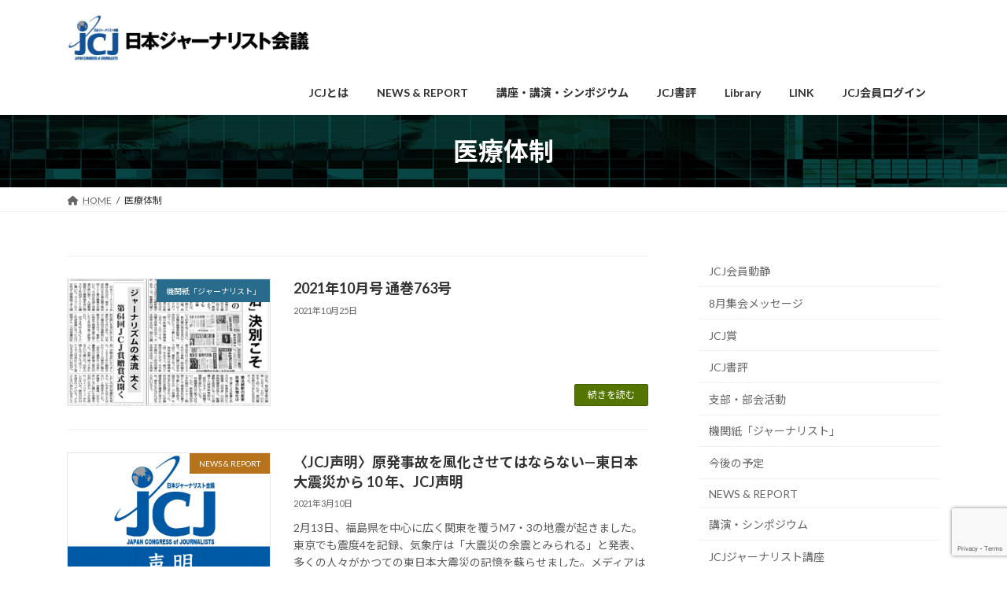

--- FILE ---
content_type: text/html; charset=UTF-8
request_url: https://jcj.gr.jp/tag/%E5%8C%BB%E7%99%82%E4%BD%93%E5%88%B6/
body_size: 104225
content:
<!DOCTYPE html>
<html lang="ja">
<head>
<meta charset="utf-8">
<meta http-equiv="X-UA-Compatible" content="IE=edge">
<meta name="viewport" content="width=device-width, initial-scale=1">
<title>医療体制 - 日本ジャーナリスト会議（JCJ）</title>
<meta name='robots' content='max-image-preview:large' />
	<style>img:is([sizes="auto" i], [sizes^="auto," i]) { contain-intrinsic-size: 3000px 1500px }</style>
	<link rel='dns-prefetch' href='//webfonts.sakura.ne.jp' />
<link rel='dns-prefetch' href='//cdn.openshareweb.com' />
<link rel='dns-prefetch' href='//cdn.shareaholic.net' />
<link rel='dns-prefetch' href='//www.shareaholic.net' />
<link rel='dns-prefetch' href='//analytics.shareaholic.com' />
<link rel='dns-prefetch' href='//recs.shareaholic.com' />
<link rel='dns-prefetch' href='//partner.shareaholic.com' />
<link rel="alternate" type="application/rss+xml" title="日本ジャーナリスト会議（JCJ） &raquo; フィード" href="https://jcj.gr.jp/feed/" />
<link rel="alternate" type="application/rss+xml" title="日本ジャーナリスト会議（JCJ） &raquo; コメントフィード" href="https://jcj.gr.jp/comments/feed/" />
<link rel="alternate" type="application/rss+xml" title="日本ジャーナリスト会議（JCJ） &raquo; 医療体制 タグのフィード" href="https://jcj.gr.jp/tag/%e5%8c%bb%e7%99%82%e4%bd%93%e5%88%b6/feed/" />
<!-- Shareaholic - https://www.shareaholic.com -->
<link rel='preload' href='//cdn.shareaholic.net/assets/pub/shareaholic.js' as='script'/>
<script data-no-minify='1' data-cfasync='false'>
_SHR_SETTINGS = {"endpoints":{"local_recs_url":"https:\/\/jcj.gr.jp\/wordpress\/wp-admin\/admin-ajax.php?action=shareaholic_permalink_related","ajax_url":"https:\/\/jcj.gr.jp\/wordpress\/wp-admin\/admin-ajax.php"},"site_id":"47f802d6d8a337c27b8e31ed9d27087d"};
</script>
<script data-no-minify='1' data-cfasync='false' src='//cdn.shareaholic.net/assets/pub/shareaholic.js' data-shr-siteid='47f802d6d8a337c27b8e31ed9d27087d' async ></script>

<!-- Shareaholic Content Tags -->
<meta name='shareaholic:site_name' content='日本ジャーナリスト会議（JCJ）' />
<meta name='shareaholic:language' content='ja' />
<meta name='shareaholic:article_visibility' content='private' />
<meta name='shareaholic:site_id' content='47f802d6d8a337c27b8e31ed9d27087d' />
<meta name='shareaholic:wp_version' content='9.7.13' />

<!-- Shareaholic Content Tags End -->
<script type="text/javascript">
/* <![CDATA[ */
window._wpemojiSettings = {"baseUrl":"https:\/\/s.w.org\/images\/core\/emoji\/16.0.1\/72x72\/","ext":".png","svgUrl":"https:\/\/s.w.org\/images\/core\/emoji\/16.0.1\/svg\/","svgExt":".svg","source":{"concatemoji":"https:\/\/jcj.gr.jp\/wordpress\/wp-includes\/js\/wp-emoji-release.min.js?ver=6.8.3"}};
/*! This file is auto-generated */
!function(s,n){var o,i,e;function c(e){try{var t={supportTests:e,timestamp:(new Date).valueOf()};sessionStorage.setItem(o,JSON.stringify(t))}catch(e){}}function p(e,t,n){e.clearRect(0,0,e.canvas.width,e.canvas.height),e.fillText(t,0,0);var t=new Uint32Array(e.getImageData(0,0,e.canvas.width,e.canvas.height).data),a=(e.clearRect(0,0,e.canvas.width,e.canvas.height),e.fillText(n,0,0),new Uint32Array(e.getImageData(0,0,e.canvas.width,e.canvas.height).data));return t.every(function(e,t){return e===a[t]})}function u(e,t){e.clearRect(0,0,e.canvas.width,e.canvas.height),e.fillText(t,0,0);for(var n=e.getImageData(16,16,1,1),a=0;a<n.data.length;a++)if(0!==n.data[a])return!1;return!0}function f(e,t,n,a){switch(t){case"flag":return n(e,"\ud83c\udff3\ufe0f\u200d\u26a7\ufe0f","\ud83c\udff3\ufe0f\u200b\u26a7\ufe0f")?!1:!n(e,"\ud83c\udde8\ud83c\uddf6","\ud83c\udde8\u200b\ud83c\uddf6")&&!n(e,"\ud83c\udff4\udb40\udc67\udb40\udc62\udb40\udc65\udb40\udc6e\udb40\udc67\udb40\udc7f","\ud83c\udff4\u200b\udb40\udc67\u200b\udb40\udc62\u200b\udb40\udc65\u200b\udb40\udc6e\u200b\udb40\udc67\u200b\udb40\udc7f");case"emoji":return!a(e,"\ud83e\udedf")}return!1}function g(e,t,n,a){var r="undefined"!=typeof WorkerGlobalScope&&self instanceof WorkerGlobalScope?new OffscreenCanvas(300,150):s.createElement("canvas"),o=r.getContext("2d",{willReadFrequently:!0}),i=(o.textBaseline="top",o.font="600 32px Arial",{});return e.forEach(function(e){i[e]=t(o,e,n,a)}),i}function t(e){var t=s.createElement("script");t.src=e,t.defer=!0,s.head.appendChild(t)}"undefined"!=typeof Promise&&(o="wpEmojiSettingsSupports",i=["flag","emoji"],n.supports={everything:!0,everythingExceptFlag:!0},e=new Promise(function(e){s.addEventListener("DOMContentLoaded",e,{once:!0})}),new Promise(function(t){var n=function(){try{var e=JSON.parse(sessionStorage.getItem(o));if("object"==typeof e&&"number"==typeof e.timestamp&&(new Date).valueOf()<e.timestamp+604800&&"object"==typeof e.supportTests)return e.supportTests}catch(e){}return null}();if(!n){if("undefined"!=typeof Worker&&"undefined"!=typeof OffscreenCanvas&&"undefined"!=typeof URL&&URL.createObjectURL&&"undefined"!=typeof Blob)try{var e="postMessage("+g.toString()+"("+[JSON.stringify(i),f.toString(),p.toString(),u.toString()].join(",")+"));",a=new Blob([e],{type:"text/javascript"}),r=new Worker(URL.createObjectURL(a),{name:"wpTestEmojiSupports"});return void(r.onmessage=function(e){c(n=e.data),r.terminate(),t(n)})}catch(e){}c(n=g(i,f,p,u))}t(n)}).then(function(e){for(var t in e)n.supports[t]=e[t],n.supports.everything=n.supports.everything&&n.supports[t],"flag"!==t&&(n.supports.everythingExceptFlag=n.supports.everythingExceptFlag&&n.supports[t]);n.supports.everythingExceptFlag=n.supports.everythingExceptFlag&&!n.supports.flag,n.DOMReady=!1,n.readyCallback=function(){n.DOMReady=!0}}).then(function(){return e}).then(function(){var e;n.supports.everything||(n.readyCallback(),(e=n.source||{}).concatemoji?t(e.concatemoji):e.wpemoji&&e.twemoji&&(t(e.twemoji),t(e.wpemoji)))}))}((window,document),window._wpemojiSettings);
/* ]]> */
</script>
<style id='wp-emoji-styles-inline-css' type='text/css'>

	img.wp-smiley, img.emoji {
		display: inline !important;
		border: none !important;
		box-shadow: none !important;
		height: 1em !important;
		width: 1em !important;
		margin: 0 0.07em !important;
		vertical-align: -0.1em !important;
		background: none !important;
		padding: 0 !important;
	}
</style>
<link rel='stylesheet' id='wp-block-library-css' href='https://jcj.gr.jp/wordpress/wp-content/plugins/gutenberg/build/styles/block-library/style.css?ver=22.0.0' type='text/css' media='all' />
<style id='wp-block-library-inline-css' type='text/css'>
.vk-cols--reverse{flex-direction:row-reverse}.vk-cols--hasbtn{margin-bottom:0}.vk-cols--hasbtn>.row>.vk_gridColumn_item,.vk-cols--hasbtn>.wp-block-column{position:relative;padding-bottom:3em}.vk-cols--hasbtn>.row>.vk_gridColumn_item>.wp-block-buttons,.vk-cols--hasbtn>.row>.vk_gridColumn_item>.vk_button,.vk-cols--hasbtn>.wp-block-column>.wp-block-buttons,.vk-cols--hasbtn>.wp-block-column>.vk_button{position:absolute;bottom:0;width:100%}.vk-cols--fit.wp-block-columns{gap:0}.vk-cols--fit.wp-block-columns,.vk-cols--fit.wp-block-columns:not(.is-not-stacked-on-mobile){margin-top:0;margin-bottom:0;justify-content:space-between}.vk-cols--fit.wp-block-columns>.wp-block-column *:last-child,.vk-cols--fit.wp-block-columns:not(.is-not-stacked-on-mobile)>.wp-block-column *:last-child{margin-bottom:0}.vk-cols--fit.wp-block-columns>.wp-block-column>.wp-block-cover,.vk-cols--fit.wp-block-columns:not(.is-not-stacked-on-mobile)>.wp-block-column>.wp-block-cover{margin-top:0}.vk-cols--fit.wp-block-columns.has-background,.vk-cols--fit.wp-block-columns:not(.is-not-stacked-on-mobile).has-background{padding:0}@media(max-width: 599px){.vk-cols--fit.wp-block-columns:not(.has-background)>.wp-block-column:not(.has-background),.vk-cols--fit.wp-block-columns:not(.is-not-stacked-on-mobile):not(.has-background)>.wp-block-column:not(.has-background){padding-left:0 !important;padding-right:0 !important}}@media(min-width: 782px){.vk-cols--fit.wp-block-columns .block-editor-block-list__block.wp-block-column:not(:first-child),.vk-cols--fit.wp-block-columns>.wp-block-column:not(:first-child),.vk-cols--fit.wp-block-columns:not(.is-not-stacked-on-mobile) .block-editor-block-list__block.wp-block-column:not(:first-child),.vk-cols--fit.wp-block-columns:not(.is-not-stacked-on-mobile)>.wp-block-column:not(:first-child){margin-left:0}}@media(min-width: 600px)and (max-width: 781px){.vk-cols--fit.wp-block-columns .wp-block-column:nth-child(2n),.vk-cols--fit.wp-block-columns:not(.is-not-stacked-on-mobile) .wp-block-column:nth-child(2n){margin-left:0}.vk-cols--fit.wp-block-columns .wp-block-column:not(:only-child),.vk-cols--fit.wp-block-columns:not(.is-not-stacked-on-mobile) .wp-block-column:not(:only-child){flex-basis:50% !important}}.vk-cols--fit--gap1.wp-block-columns{gap:1px}@media(min-width: 600px)and (max-width: 781px){.vk-cols--fit--gap1.wp-block-columns .wp-block-column:not(:only-child){flex-basis:calc(50% - 1px) !important}}.vk-cols--fit.vk-cols--grid>.block-editor-block-list__block,.vk-cols--fit.vk-cols--grid>.wp-block-column,.vk-cols--fit.vk-cols--grid:not(.is-not-stacked-on-mobile)>.block-editor-block-list__block,.vk-cols--fit.vk-cols--grid:not(.is-not-stacked-on-mobile)>.wp-block-column{flex-basis:50%;box-sizing:border-box}@media(max-width: 599px){.vk-cols--fit.vk-cols--grid.vk-cols--grid--alignfull>.wp-block-column:nth-child(2)>.wp-block-cover,.vk-cols--fit.vk-cols--grid.vk-cols--grid--alignfull>.wp-block-column:nth-child(2)>.vk_outer,.vk-cols--fit.vk-cols--grid:not(.is-not-stacked-on-mobile).vk-cols--grid--alignfull>.wp-block-column:nth-child(2)>.wp-block-cover,.vk-cols--fit.vk-cols--grid:not(.is-not-stacked-on-mobile).vk-cols--grid--alignfull>.wp-block-column:nth-child(2)>.vk_outer{width:100vw;margin-right:calc((100% - 100vw)/2);margin-left:calc((100% - 100vw)/2)}}@media(min-width: 600px){.vk-cols--fit.vk-cols--grid.vk-cols--grid--alignfull>.wp-block-column:nth-child(2)>.wp-block-cover,.vk-cols--fit.vk-cols--grid.vk-cols--grid--alignfull>.wp-block-column:nth-child(2)>.vk_outer,.vk-cols--fit.vk-cols--grid:not(.is-not-stacked-on-mobile).vk-cols--grid--alignfull>.wp-block-column:nth-child(2)>.wp-block-cover,.vk-cols--fit.vk-cols--grid:not(.is-not-stacked-on-mobile).vk-cols--grid--alignfull>.wp-block-column:nth-child(2)>.vk_outer{margin-right:calc(100% - 50vw);width:50vw}}@media(min-width: 600px){.vk-cols--fit.vk-cols--grid.vk-cols--grid--alignfull.vk-cols--reverse>.wp-block-column,.vk-cols--fit.vk-cols--grid:not(.is-not-stacked-on-mobile).vk-cols--grid--alignfull.vk-cols--reverse>.wp-block-column{margin-left:0;margin-right:0}.vk-cols--fit.vk-cols--grid.vk-cols--grid--alignfull.vk-cols--reverse>.wp-block-column:nth-child(2)>.wp-block-cover,.vk-cols--fit.vk-cols--grid.vk-cols--grid--alignfull.vk-cols--reverse>.wp-block-column:nth-child(2)>.vk_outer,.vk-cols--fit.vk-cols--grid:not(.is-not-stacked-on-mobile).vk-cols--grid--alignfull.vk-cols--reverse>.wp-block-column:nth-child(2)>.wp-block-cover,.vk-cols--fit.vk-cols--grid:not(.is-not-stacked-on-mobile).vk-cols--grid--alignfull.vk-cols--reverse>.wp-block-column:nth-child(2)>.vk_outer{margin-left:calc(100% - 50vw)}}.vk-cols--menu h2,.vk-cols--menu h3,.vk-cols--menu h4,.vk-cols--menu h5{margin-bottom:.2em;text-shadow:#000 0 0 10px}.vk-cols--menu h2:first-child,.vk-cols--menu h3:first-child,.vk-cols--menu h4:first-child,.vk-cols--menu h5:first-child{margin-top:0}.vk-cols--menu p{margin-bottom:1rem;text-shadow:#000 0 0 10px}.vk-cols--menu .wp-block-cover__inner-container:last-child{margin-bottom:0}.vk-cols--fitbnrs .wp-block-column .wp-block-cover:hover img{filter:unset}.vk-cols--fitbnrs .wp-block-column .wp-block-cover:hover{background-color:unset}.vk-cols--fitbnrs .wp-block-column .wp-block-cover:hover .wp-block-cover__image-background{filter:unset !important}.vk-cols--fitbnrs .wp-block-cover .wp-block-cover__inner-container{position:absolute;height:100%;width:100%}.vk-cols--fitbnrs .vk_button{height:100%;margin:0}.vk-cols--fitbnrs .vk_button .vk_button_btn,.vk-cols--fitbnrs .vk_button .btn{height:100%;width:100%;border:none;box-shadow:none;background-color:unset !important;transition:unset}.vk-cols--fitbnrs .vk_button .vk_button_btn:hover,.vk-cols--fitbnrs .vk_button .btn:hover{transition:unset}.vk-cols--fitbnrs .vk_button .vk_button_btn:after,.vk-cols--fitbnrs .vk_button .btn:after{border:none}.vk-cols--fitbnrs .vk_button .vk_button_link_txt{width:100%;position:absolute;top:50%;left:50%;transform:translateY(-50%) translateX(-50%);font-size:2rem;text-shadow:#000 0 0 10px}.vk-cols--fitbnrs .vk_button .vk_button_link_subCaption{width:100%;position:absolute;top:calc(50% + 2.2em);left:50%;transform:translateY(-50%) translateX(-50%);text-shadow:#000 0 0 10px}@media(min-width: 992px){.vk-cols--media.wp-block-columns{gap:3rem}}.vk-fit-map figure{margin-bottom:0}.vk-fit-map iframe{position:relative;margin-bottom:0;display:block;max-height:400px;width:100vw}.vk-fit-map:is(.alignfull,.alignwide) div{max-width:100%}.vk-table--th--width25 :where(tr>*:first-child){width:25%}.vk-table--th--width30 :where(tr>*:first-child){width:30%}.vk-table--th--width35 :where(tr>*:first-child){width:35%}.vk-table--th--width40 :where(tr>*:first-child){width:40%}.vk-table--th--bg-bright :where(tr>*:first-child){background-color:var(--wp--preset--color--bg-secondary, rgba(0, 0, 0, 0.05))}@media(max-width: 599px){.vk-table--mobile-block :is(th,td){width:100%;display:block}.vk-table--mobile-block.wp-block-table table :is(th,td){border-top:none}}.vk-table--width--th25 :where(tr>*:first-child){width:25%}.vk-table--width--th30 :where(tr>*:first-child){width:30%}.vk-table--width--th35 :where(tr>*:first-child){width:35%}.vk-table--width--th40 :where(tr>*:first-child){width:40%}.no-margin{margin:0}@media(max-width: 599px){.wp-block-image.vk-aligncenter--mobile>.alignright{float:none;margin-left:auto;margin-right:auto}.vk-no-padding-horizontal--mobile{padding-left:0 !important;padding-right:0 !important}}
/* VK Color Palettes */:root{ --wp--preset--color--vk-color-primary:#547501}/* --vk-color-primary is deprecated. */:root{ --vk-color-primary: var(--wp--preset--color--vk-color-primary);}:root{ --wp--preset--color--vk-color-primary-dark:#435e01}/* --vk-color-primary-dark is deprecated. */:root{ --vk-color-primary-dark: var(--wp--preset--color--vk-color-primary-dark);}:root{ --wp--preset--color--vk-color-primary-vivid:#5c8101}/* --vk-color-primary-vivid is deprecated. */:root{ --vk-color-primary-vivid: var(--wp--preset--color--vk-color-primary-vivid);}:root{ --wp--preset--color--vk-color-custom-1:#4b960f}/* --vk-color-custom-1 is deprecated. */:root{ --vk-color-custom-1: var(--wp--preset--color--vk-color-custom-1);}:root{ --wp--preset--color--vk-color-custom-2:#4911af}/* --vk-color-custom-2 is deprecated. */:root{ --vk-color-custom-2: var(--wp--preset--color--vk-color-custom-2);}:root{ --wp--preset--color--vk-color-custom-3:#bf702b}/* --vk-color-custom-3 is deprecated. */:root{ --vk-color-custom-3: var(--wp--preset--color--vk-color-custom-3);}:root{ --wp--preset--color--vk-color-custom-4:#d14a30}/* --vk-color-custom-4 is deprecated. */:root{ --vk-color-custom-4: var(--wp--preset--color--vk-color-custom-4);}:root{ --wp--preset--color--vk-color-custom-5:#018e8e}/* --vk-color-custom-5 is deprecated. */:root{ --vk-color-custom-5: var(--wp--preset--color--vk-color-custom-5);}
</style>
<style id='classic-theme-styles-inline-css' type='text/css'>
/*! This file is auto-generated */
.wp-block-button__link{color:#fff;background-color:#32373c;border-radius:9999px;box-shadow:none;text-decoration:none;padding:calc(.667em + 2px) calc(1.333em + 2px);font-size:1.125em}.wp-block-file__button{background:#32373c;color:#fff;text-decoration:none}
</style>
<link rel='stylesheet' id='vk-filter-search-style-css' href='https://jcj.gr.jp/wordpress/wp-content/plugins/vk-filter-search/inc/filter-search/package/build/style.css?ver=2.17.0.0' type='text/css' media='all' />
<style id='filebird-block-filebird-gallery-style-inline-css' type='text/css'>
ul.filebird-block-filebird-gallery{margin:auto!important;padding:0!important;width:100%}ul.filebird-block-filebird-gallery.layout-grid{display:grid;grid-gap:20px;align-items:stretch;grid-template-columns:repeat(var(--columns),1fr);justify-items:stretch}ul.filebird-block-filebird-gallery.layout-grid li img{border:1px solid #ccc;box-shadow:2px 2px 6px 0 rgba(0,0,0,.3);height:100%;max-width:100%;-o-object-fit:cover;object-fit:cover;width:100%}ul.filebird-block-filebird-gallery.layout-masonry{-moz-column-count:var(--columns);-moz-column-gap:var(--space);column-gap:var(--space);-moz-column-width:var(--min-width);columns:var(--min-width) var(--columns);display:block;overflow:auto}ul.filebird-block-filebird-gallery.layout-masonry li{margin-bottom:var(--space)}ul.filebird-block-filebird-gallery li{list-style:none}ul.filebird-block-filebird-gallery li figure{height:100%;margin:0;padding:0;position:relative;width:100%}ul.filebird-block-filebird-gallery li figure figcaption{background:linear-gradient(0deg,rgba(0,0,0,.7),rgba(0,0,0,.3) 70%,transparent);bottom:0;box-sizing:border-box;color:#fff;font-size:.8em;margin:0;max-height:100%;overflow:auto;padding:3em .77em .7em;position:absolute;text-align:center;width:100%;z-index:2}ul.filebird-block-filebird-gallery li figure figcaption a{color:inherit}

</style>
<style id='global-styles-inline-css' type='text/css'>
:root{--wp--preset--aspect-ratio--square: 1;--wp--preset--aspect-ratio--4-3: 4/3;--wp--preset--aspect-ratio--3-4: 3/4;--wp--preset--aspect-ratio--3-2: 3/2;--wp--preset--aspect-ratio--2-3: 2/3;--wp--preset--aspect-ratio--16-9: 16/9;--wp--preset--aspect-ratio--9-16: 9/16;--wp--preset--color--black: #000000;--wp--preset--color--cyan-bluish-gray: #abb8c3;--wp--preset--color--white: #ffffff;--wp--preset--color--pale-pink: #f78da7;--wp--preset--color--vivid-red: #cf2e2e;--wp--preset--color--luminous-vivid-orange: #ff6900;--wp--preset--color--luminous-vivid-amber: #fcb900;--wp--preset--color--light-green-cyan: #7bdcb5;--wp--preset--color--vivid-green-cyan: #00d084;--wp--preset--color--pale-cyan-blue: #8ed1fc;--wp--preset--color--vivid-cyan-blue: #0693e3;--wp--preset--color--vivid-purple: #9b51e0;--wp--preset--color--vk-color-primary: #547501;--wp--preset--color--vk-color-primary-dark: #435e01;--wp--preset--color--vk-color-primary-vivid: #5c8101;--wp--preset--color--vk-color-custom-1: #4b960f;--wp--preset--color--vk-color-custom-2: #4911af;--wp--preset--color--vk-color-custom-3: #bf702b;--wp--preset--color--vk-color-custom-4: #d14a30;--wp--preset--color--vk-color-custom-5: #018e8e;--wp--preset--gradient--vivid-cyan-blue-to-vivid-purple: linear-gradient(135deg,rgba(6,147,227,1) 0%,rgb(155,81,224) 100%);--wp--preset--gradient--light-green-cyan-to-vivid-green-cyan: linear-gradient(135deg,rgb(122,220,180) 0%,rgb(0,208,130) 100%);--wp--preset--gradient--luminous-vivid-amber-to-luminous-vivid-orange: linear-gradient(135deg,rgba(252,185,0,1) 0%,rgba(255,105,0,1) 100%);--wp--preset--gradient--luminous-vivid-orange-to-vivid-red: linear-gradient(135deg,rgba(255,105,0,1) 0%,rgb(207,46,46) 100%);--wp--preset--gradient--very-light-gray-to-cyan-bluish-gray: linear-gradient(135deg,rgb(238,238,238) 0%,rgb(169,184,195) 100%);--wp--preset--gradient--cool-to-warm-spectrum: linear-gradient(135deg,rgb(74,234,220) 0%,rgb(151,120,209) 20%,rgb(207,42,186) 40%,rgb(238,44,130) 60%,rgb(251,105,98) 80%,rgb(254,248,76) 100%);--wp--preset--gradient--blush-light-purple: linear-gradient(135deg,rgb(255,206,236) 0%,rgb(152,150,240) 100%);--wp--preset--gradient--blush-bordeaux: linear-gradient(135deg,rgb(254,205,165) 0%,rgb(254,45,45) 50%,rgb(107,0,62) 100%);--wp--preset--gradient--luminous-dusk: linear-gradient(135deg,rgb(255,203,112) 0%,rgb(199,81,192) 50%,rgb(65,88,208) 100%);--wp--preset--gradient--pale-ocean: linear-gradient(135deg,rgb(255,245,203) 0%,rgb(182,227,212) 50%,rgb(51,167,181) 100%);--wp--preset--gradient--electric-grass: linear-gradient(135deg,rgb(202,248,128) 0%,rgb(113,206,126) 100%);--wp--preset--gradient--midnight: linear-gradient(135deg,rgb(2,3,129) 0%,rgb(40,116,252) 100%);--wp--preset--gradient--vivid-green-cyan-to-vivid-cyan-blue: linear-gradient(135deg,rgba(0,208,132,1) 0%,rgba(6,147,227,1) 100%);--wp--preset--font-size--small: 14px;--wp--preset--font-size--medium: 20px;--wp--preset--font-size--large: 24px;--wp--preset--font-size--x-large: 42px;--wp--preset--font-size--regular: 16px;--wp--preset--font-size--huge: 36px;--wp--preset--spacing--20: 0.44rem;--wp--preset--spacing--30: 0.67rem;--wp--preset--spacing--40: 1rem;--wp--preset--spacing--50: 1.5rem;--wp--preset--spacing--60: 2.25rem;--wp--preset--spacing--70: 3.38rem;--wp--preset--spacing--80: 5.06rem;--wp--preset--shadow--natural: 6px 6px 9px rgba(0, 0, 0, 0.2);--wp--preset--shadow--deep: 12px 12px 50px rgba(0, 0, 0, 0.4);--wp--preset--shadow--sharp: 6px 6px 0px rgba(0, 0, 0, 0.2);--wp--preset--shadow--outlined: 6px 6px 0px -3px rgb(255, 255, 255), 6px 6px rgb(0, 0, 0);--wp--preset--shadow--crisp: 6px 6px 0px rgb(0, 0, 0);}:where(.is-layout-flex){gap: 0.5em;}:where(.is-layout-grid){gap: 0.5em;}body .is-layout-flex{display: flex;}.is-layout-flex{flex-wrap: wrap;align-items: center;}.is-layout-flex > :is(*, div){margin: 0;}body .is-layout-grid{display: grid;}.is-layout-grid > :is(*, div){margin: 0;}:where(.wp-block-columns.is-layout-flex){gap: 2em;}:where(.wp-block-columns.is-layout-grid){gap: 2em;}:where(.wp-block-post-template.is-layout-flex){gap: 1.25em;}:where(.wp-block-post-template.is-layout-grid){gap: 1.25em;}.has-black-color{color: var(--wp--preset--color--black) !important;}.has-cyan-bluish-gray-color{color: var(--wp--preset--color--cyan-bluish-gray) !important;}.has-white-color{color: var(--wp--preset--color--white) !important;}.has-pale-pink-color{color: var(--wp--preset--color--pale-pink) !important;}.has-vivid-red-color{color: var(--wp--preset--color--vivid-red) !important;}.has-luminous-vivid-orange-color{color: var(--wp--preset--color--luminous-vivid-orange) !important;}.has-luminous-vivid-amber-color{color: var(--wp--preset--color--luminous-vivid-amber) !important;}.has-light-green-cyan-color{color: var(--wp--preset--color--light-green-cyan) !important;}.has-vivid-green-cyan-color{color: var(--wp--preset--color--vivid-green-cyan) !important;}.has-pale-cyan-blue-color{color: var(--wp--preset--color--pale-cyan-blue) !important;}.has-vivid-cyan-blue-color{color: var(--wp--preset--color--vivid-cyan-blue) !important;}.has-vivid-purple-color{color: var(--wp--preset--color--vivid-purple) !important;}.has-vk-color-primary-color{color: var(--wp--preset--color--vk-color-primary) !important;}.has-vk-color-primary-dark-color{color: var(--wp--preset--color--vk-color-primary-dark) !important;}.has-vk-color-primary-vivid-color{color: var(--wp--preset--color--vk-color-primary-vivid) !important;}.has-vk-color-custom-1-color{color: var(--wp--preset--color--vk-color-custom-1) !important;}.has-vk-color-custom-2-color{color: var(--wp--preset--color--vk-color-custom-2) !important;}.has-vk-color-custom-3-color{color: var(--wp--preset--color--vk-color-custom-3) !important;}.has-vk-color-custom-4-color{color: var(--wp--preset--color--vk-color-custom-4) !important;}.has-vk-color-custom-5-color{color: var(--wp--preset--color--vk-color-custom-5) !important;}.has-black-background-color{background-color: var(--wp--preset--color--black) !important;}.has-cyan-bluish-gray-background-color{background-color: var(--wp--preset--color--cyan-bluish-gray) !important;}.has-white-background-color{background-color: var(--wp--preset--color--white) !important;}.has-pale-pink-background-color{background-color: var(--wp--preset--color--pale-pink) !important;}.has-vivid-red-background-color{background-color: var(--wp--preset--color--vivid-red) !important;}.has-luminous-vivid-orange-background-color{background-color: var(--wp--preset--color--luminous-vivid-orange) !important;}.has-luminous-vivid-amber-background-color{background-color: var(--wp--preset--color--luminous-vivid-amber) !important;}.has-light-green-cyan-background-color{background-color: var(--wp--preset--color--light-green-cyan) !important;}.has-vivid-green-cyan-background-color{background-color: var(--wp--preset--color--vivid-green-cyan) !important;}.has-pale-cyan-blue-background-color{background-color: var(--wp--preset--color--pale-cyan-blue) !important;}.has-vivid-cyan-blue-background-color{background-color: var(--wp--preset--color--vivid-cyan-blue) !important;}.has-vivid-purple-background-color{background-color: var(--wp--preset--color--vivid-purple) !important;}.has-vk-color-primary-background-color{background-color: var(--wp--preset--color--vk-color-primary) !important;}.has-vk-color-primary-dark-background-color{background-color: var(--wp--preset--color--vk-color-primary-dark) !important;}.has-vk-color-primary-vivid-background-color{background-color: var(--wp--preset--color--vk-color-primary-vivid) !important;}.has-vk-color-custom-1-background-color{background-color: var(--wp--preset--color--vk-color-custom-1) !important;}.has-vk-color-custom-2-background-color{background-color: var(--wp--preset--color--vk-color-custom-2) !important;}.has-vk-color-custom-3-background-color{background-color: var(--wp--preset--color--vk-color-custom-3) !important;}.has-vk-color-custom-4-background-color{background-color: var(--wp--preset--color--vk-color-custom-4) !important;}.has-vk-color-custom-5-background-color{background-color: var(--wp--preset--color--vk-color-custom-5) !important;}.has-black-border-color{border-color: var(--wp--preset--color--black) !important;}.has-cyan-bluish-gray-border-color{border-color: var(--wp--preset--color--cyan-bluish-gray) !important;}.has-white-border-color{border-color: var(--wp--preset--color--white) !important;}.has-pale-pink-border-color{border-color: var(--wp--preset--color--pale-pink) !important;}.has-vivid-red-border-color{border-color: var(--wp--preset--color--vivid-red) !important;}.has-luminous-vivid-orange-border-color{border-color: var(--wp--preset--color--luminous-vivid-orange) !important;}.has-luminous-vivid-amber-border-color{border-color: var(--wp--preset--color--luminous-vivid-amber) !important;}.has-light-green-cyan-border-color{border-color: var(--wp--preset--color--light-green-cyan) !important;}.has-vivid-green-cyan-border-color{border-color: var(--wp--preset--color--vivid-green-cyan) !important;}.has-pale-cyan-blue-border-color{border-color: var(--wp--preset--color--pale-cyan-blue) !important;}.has-vivid-cyan-blue-border-color{border-color: var(--wp--preset--color--vivid-cyan-blue) !important;}.has-vivid-purple-border-color{border-color: var(--wp--preset--color--vivid-purple) !important;}.has-vk-color-primary-border-color{border-color: var(--wp--preset--color--vk-color-primary) !important;}.has-vk-color-primary-dark-border-color{border-color: var(--wp--preset--color--vk-color-primary-dark) !important;}.has-vk-color-primary-vivid-border-color{border-color: var(--wp--preset--color--vk-color-primary-vivid) !important;}.has-vk-color-custom-1-border-color{border-color: var(--wp--preset--color--vk-color-custom-1) !important;}.has-vk-color-custom-2-border-color{border-color: var(--wp--preset--color--vk-color-custom-2) !important;}.has-vk-color-custom-3-border-color{border-color: var(--wp--preset--color--vk-color-custom-3) !important;}.has-vk-color-custom-4-border-color{border-color: var(--wp--preset--color--vk-color-custom-4) !important;}.has-vk-color-custom-5-border-color{border-color: var(--wp--preset--color--vk-color-custom-5) !important;}.has-vivid-cyan-blue-to-vivid-purple-gradient-background{background: var(--wp--preset--gradient--vivid-cyan-blue-to-vivid-purple) !important;}.has-light-green-cyan-to-vivid-green-cyan-gradient-background{background: var(--wp--preset--gradient--light-green-cyan-to-vivid-green-cyan) !important;}.has-luminous-vivid-amber-to-luminous-vivid-orange-gradient-background{background: var(--wp--preset--gradient--luminous-vivid-amber-to-luminous-vivid-orange) !important;}.has-luminous-vivid-orange-to-vivid-red-gradient-background{background: var(--wp--preset--gradient--luminous-vivid-orange-to-vivid-red) !important;}.has-very-light-gray-to-cyan-bluish-gray-gradient-background{background: var(--wp--preset--gradient--very-light-gray-to-cyan-bluish-gray) !important;}.has-cool-to-warm-spectrum-gradient-background{background: var(--wp--preset--gradient--cool-to-warm-spectrum) !important;}.has-blush-light-purple-gradient-background{background: var(--wp--preset--gradient--blush-light-purple) !important;}.has-blush-bordeaux-gradient-background{background: var(--wp--preset--gradient--blush-bordeaux) !important;}.has-luminous-dusk-gradient-background{background: var(--wp--preset--gradient--luminous-dusk) !important;}.has-pale-ocean-gradient-background{background: var(--wp--preset--gradient--pale-ocean) !important;}.has-electric-grass-gradient-background{background: var(--wp--preset--gradient--electric-grass) !important;}.has-midnight-gradient-background{background: var(--wp--preset--gradient--midnight) !important;}.has-small-font-size{font-size: var(--wp--preset--font-size--small) !important;}.has-medium-font-size{font-size: var(--wp--preset--font-size--medium) !important;}.has-large-font-size{font-size: var(--wp--preset--font-size--large) !important;}.has-x-large-font-size{font-size: var(--wp--preset--font-size--x-large) !important;}
:where(.wp-block-columns.is-layout-flex){gap: 2em;}:where(.wp-block-columns.is-layout-grid){gap: 2em;}
:root :where(.wp-block-pullquote){font-size: 1.5em;line-height: 1.6;}
:where(.wp-block-post-template.is-layout-flex){gap: 1.25em;}:where(.wp-block-post-template.is-layout-grid){gap: 1.25em;}
:where(.wp-block-term-template.is-layout-flex){gap: 1.25em;}:where(.wp-block-term-template.is-layout-grid){gap: 1.25em;}
</style>
<link rel='stylesheet' id='widgetopts-styles-css' href='https://jcj.gr.jp/wordpress/wp-content/plugins/widget-options/assets/css/widget-options.css?ver=4.1.3' type='text/css' media='all' />
<link rel='stylesheet' id='vk-swiper-style-css' href='https://jcj.gr.jp/wordpress/wp-content/plugins/vk-blocks/vendor/vektor-inc/vk-swiper/src/assets/css/swiper-bundle.min.css?ver=11.0.2' type='text/css' media='all' />
<link rel='stylesheet' id='lightning-common-style-css' href='https://jcj.gr.jp/wordpress/wp-content/themes/lightning/_g3/assets/css/style.css?ver=15.32.1' type='text/css' media='all' />
<style id='lightning-common-style-inline-css' type='text/css'>
/* Lightning */:root {--vk-color-primary:#547501;--vk-color-primary-dark:#435e01;--vk-color-primary-vivid:#5c8101;--g_nav_main_acc_icon_open_url:url(https://jcj.gr.jp/wordpress/wp-content/themes/lightning/_g3/inc/vk-mobile-nav/package/images/vk-menu-acc-icon-open-black.svg);--g_nav_main_acc_icon_close_url: url(https://jcj.gr.jp/wordpress/wp-content/themes/lightning/_g3/inc/vk-mobile-nav/package/images/vk-menu-close-black.svg);--g_nav_sub_acc_icon_open_url: url(https://jcj.gr.jp/wordpress/wp-content/themes/lightning/_g3/inc/vk-mobile-nav/package/images/vk-menu-acc-icon-open-white.svg);--g_nav_sub_acc_icon_close_url: url(https://jcj.gr.jp/wordpress/wp-content/themes/lightning/_g3/inc/vk-mobile-nav/package/images/vk-menu-close-white.svg);}
:root{--swiper-navigation-color: #fff;}
/* vk-mobile-nav */:root {--vk-mobile-nav-menu-btn-bg-src: url("https://jcj.gr.jp/wordpress/wp-content/themes/lightning/_g3/inc/vk-mobile-nav/package/images/vk-menu-btn-black.svg");--vk-mobile-nav-menu-btn-close-bg-src: url("https://jcj.gr.jp/wordpress/wp-content/themes/lightning/_g3/inc/vk-mobile-nav/package/images/vk-menu-close-black.svg");--vk-menu-acc-icon-open-black-bg-src: url("https://jcj.gr.jp/wordpress/wp-content/themes/lightning/_g3/inc/vk-mobile-nav/package/images/vk-menu-acc-icon-open-black.svg");--vk-menu-acc-icon-open-white-bg-src: url("https://jcj.gr.jp/wordpress/wp-content/themes/lightning/_g3/inc/vk-mobile-nav/package/images/vk-menu-acc-icon-open-white.svg");--vk-menu-acc-icon-close-black-bg-src: url("https://jcj.gr.jp/wordpress/wp-content/themes/lightning/_g3/inc/vk-mobile-nav/package/images/vk-menu-close-black.svg");--vk-menu-acc-icon-close-white-bg-src: url("https://jcj.gr.jp/wordpress/wp-content/themes/lightning/_g3/inc/vk-mobile-nav/package/images/vk-menu-close-white.svg");}
</style>
<link rel='stylesheet' id='lightning-design-style-css' href='https://jcj.gr.jp/wordpress/wp-content/themes/lightning/_g3/design-skin/origin3/css/style.css?ver=15.32.1' type='text/css' media='all' />
<style id='lightning-design-style-inline-css' type='text/css'>
.tagcloud a:before { font-family: "Font Awesome 5 Free";content: "\f02b";font-weight: bold; }
</style>
<link rel='stylesheet' id='vk-blog-card-css' href='https://jcj.gr.jp/wordpress/wp-content/themes/lightning/_g3/inc/vk-wp-oembed-blog-card/package/css/blog-card.css?ver=6.8.3' type='text/css' media='all' />
<link rel='stylesheet' id='wp-members-css' href='https://jcj.gr.jp/wordpress/wp-content/plugins/wp-members/assets/css/forms/generic-no-float.min.css?ver=3.5.4.3' type='text/css' media='all' />
<link rel='stylesheet' id='vk-blocks-build-css-css' href='https://jcj.gr.jp/wordpress/wp-content/plugins/vk-blocks/build/block-build.css?ver=1.114.2.1' type='text/css' media='all' />
<style id='vk-blocks-build-css-inline-css' type='text/css'>
:root {--vk_flow-arrow: url(https://jcj.gr.jp/wordpress/wp-content/plugins/vk-blocks/inc/vk-blocks/images/arrow_bottom.svg);--vk_image-mask-circle: url(https://jcj.gr.jp/wordpress/wp-content/plugins/vk-blocks/inc/vk-blocks/images/circle.svg);--vk_image-mask-wave01: url(https://jcj.gr.jp/wordpress/wp-content/plugins/vk-blocks/inc/vk-blocks/images/wave01.svg);--vk_image-mask-wave02: url(https://jcj.gr.jp/wordpress/wp-content/plugins/vk-blocks/inc/vk-blocks/images/wave02.svg);--vk_image-mask-wave03: url(https://jcj.gr.jp/wordpress/wp-content/plugins/vk-blocks/inc/vk-blocks/images/wave03.svg);--vk_image-mask-wave04: url(https://jcj.gr.jp/wordpress/wp-content/plugins/vk-blocks/inc/vk-blocks/images/wave04.svg);}

	:root {

		--vk-balloon-border-width:1px;

		--vk-balloon-speech-offset:-12px;
	}
	
</style>
<link rel='stylesheet' id='lightning-theme-style-css' href='https://jcj.gr.jp/wordpress/wp-content/themes/lightning-child/style.css?ver=15.32.1' type='text/css' media='all' />
<link rel='stylesheet' id='vk-font-awesome-css' href='https://jcj.gr.jp/wordpress/wp-content/themes/lightning/vendor/vektor-inc/font-awesome-versions/src/versions/6/css/all.min.css?ver=6.6.0' type='text/css' media='all' />
<style id='wp-typography-custom-inline-css' type='text/css'>
sub, sup{font-size: 75%;line-height: 100%}sup{vertical-align: 60%}sub{vertical-align: -10%}.amp{font-family: Baskerville, "Goudy Old Style", Palatino, "Book Antiqua", "Warnock Pro", serif;font-size: 1.1em;font-style: italic;font-weight: normal;line-height: 1em}.caps{font-size: 90%}.dquo{margin-left: -0.4em}.quo{margin-left: -0.2em}.pull-single{margin-left: -0.15em}.push-single{margin-right: 0.15em}.pull-double{margin-left: -0.38em}.push-double{margin-right: 0.38em}
</style>
<style id='wp-typography-safari-font-workaround-inline-css' type='text/css'>
body {-webkit-font-feature-settings: "liga";font-feature-settings: "liga";-ms-font-feature-settings: normal;}
</style>
<script type="text/javascript" src="https://jcj.gr.jp/wordpress/wp-includes/js/jquery/jquery.min.js?ver=3.7.1" id="jquery-core-js"></script>
<script type="text/javascript" src="https://jcj.gr.jp/wordpress/wp-includes/js/jquery/jquery-migrate.min.js?ver=3.4.1" id="jquery-migrate-js"></script>
<script type="text/javascript" src="//webfonts.sakura.ne.jp/js/sakurav3.js?fadein=0&amp;ver=3.1.4" id="typesquare_std-js"></script>
<link rel="https://api.w.org/" href="https://jcj.gr.jp/wp-json/" /><link rel="alternate" title="JSON" type="application/json" href="https://jcj.gr.jp/wp-json/wp/v2/tags/98" /><link rel="EditURI" type="application/rsd+xml" title="RSD" href="https://jcj.gr.jp/wordpress/xmlrpc.php?rsd" />
<meta name="generator" content="WordPress 6.8.3" />
<link rel="icon" href="https://jcj.gr.jp/wordpress/wp-content/uploads/2022/11/cropped-JCJ_LOGO_700pix-32x32.jpg" sizes="32x32" />
<link rel="icon" href="https://jcj.gr.jp/wordpress/wp-content/uploads/2022/11/cropped-JCJ_LOGO_700pix-192x192.jpg" sizes="192x192" />
<link rel="apple-touch-icon" href="https://jcj.gr.jp/wordpress/wp-content/uploads/2022/11/cropped-JCJ_LOGO_700pix-180x180.jpg" />
<meta name="msapplication-TileImage" content="https://jcj.gr.jp/wordpress/wp-content/uploads/2022/11/cropped-JCJ_LOGO_700pix-270x270.jpg" />
		<style type="text/css" id="wp-custom-css">
			.veu_socialSet .sb_icon .sb_icon_inner {
	width:100%;
}
.veu_socialSet .sb_facebook a {
    background: #1d2129;
    box-shadow: 0 2px 0 #344e84;
}
.veu_socialSet .sb_twitter a {
    background: #1d2129;
    box-shadow: 0 2px 0 #344e84;
}
.site-footer-copyright p:nth-child（2） {
    display: none;
}
.box60{
	margin-left:20%;
	margin-right:20%;
}
.site-footer-copyright {
	color:#fff;
   background-color:#08401a;
}
/* サイトロゴとヘッダーナビを縦に積む */
div#site-header-container {
  display: block;
	padding-bottom:5px;
}
@media （min-width: 992px）
.site-header-logo {
    margin-bottom: 0;
}
.c_pinc{
	color:#f78da7;
}
.c_cyang{
	color:#abb8c3;
}
.c_red{
	color:#cf2e2e;
}
.c_cyang{
	color:#abb8c3;
}
.c_orange{
	color:#fcb900;
}
.c_cyang{
	color:#abb8c3;
}
.c_greencyan{
	color:#7bdcb5;
}
.c_cyang{
	color:#abb8c3;
}
.c_greencyan02{
	color:#00d084;
}
.c_cyanblue{
	color:#8ed1fc;
}
.c_pearl{
	color:#8ed1fc;
}
.c_pearl{
	color:#9b51e0;
}
.c_cyanblue{
	color:#8ed1fc;
}
.c_key00{
	color:#547501;
}
.c_key01{
	color:#435d00;
}
.c_key02{
	color:#5c8001;
}
.c_c_green{ /*カスタム1*/
	color:#4b960f;
}
.c_c_purple{/*カスタム2*/
	color:#4911af;
}
.c_c_brown{/*カスタム3*/
	color:#bf702b;
}
.c_c_red{/*カスタム4*/
	color:#d14a30;
}
.c_c_greenblue{/*カスタム5*/
	color:#018e8e;
}
.s70{
	font-size:70%;
}
.s80{
	font-size:80%;
}
.s90{
	font-size:90%;
}
.spoiler01 .su-spoiler-title{
color:#2098A8;
}
.spoilerbody01{
	background:rgb（255,245,203）;
	padding:10px;
	font-size:90%;
}
.jc-award{
		background:rgb（255,245,203）;
	padding:20px;
}
.wp-block-latest-posts__post-title ,
.wp-block-rss__item-title {
	font-weight:bold;
}


.wp-block-rss__item-excerpt,
.wp-block-latest-posts__post-excerpt {
    font-size: var（--vk-size-text-sm）;
    margin-top: var（--vk-margin-meta）;
    color: var（--vk-color-text-body）;
}


h1.has-background, h2.has-background, h3.has-background, h4.has-background, h5.has-background, h6.has-background {
    padding: 0.5em 0.5em;
}

.wp-block-gallery.has-nested-images .wp-block-image > figure > a:after{
	position: absolute;
	top: 0;
	right: 0;
	bottom: 0;
	left: 0;
	z-index: 1;
	pointer-events: auto;
	content: "";
	background-color: rgba（0,0,0,0）;
	border-color:#333;
}

.wp-block-gallery.has-nested-images.fg-0 figure.wp-block-image {
    flex-grow: 0;
}
.wp-block-gallery.has-nested-images figure.wp-block-image figcaption {
   background: none;
    bottom: 0;
    color: #333; 
    font-size: 13px;
    left: 0;
    margin-bottom: 0;
    max-height: 60%;
    overflow: auto;
    padding: 0 8px 8px;
    position: relative; 
    text-align: center;
    width: 100%;
    box-sizing: border-box;
}


.organ01.su-posts-default-loop .su-post-thumbnail img {
    max-width: 250px;
    max-height: 250px;
    float:left;
}

.organ01 .su-post-title{
	padding-left:260px;
}
.c_organ{
	padding-bottom:100px;
}

.su-posts-teaser-loop .su-post-thumbnail img {
    display: block;
    margin: 0;
    padding: 2px;
    border: 1px solid #ccc;
    border-radius: none;
    max-width: 200px;
    max-height: 200px;
}
.organ01 .su-post-excerpt,
.organ01 .su-post-meta{
	padding-left:260px;
}

.widget-title,
h4.is-style-vk-heading-solid_bottomborder_black,
h3.is-style-vk-heading-solid_bottomborder_black{
	    font-size: calc（var（--vk-size-text） * 1.125）;
}

.widget {
    display: block;
    margin-bottom: var（--vk-margin-block-bottom）;
}
.sum01 su-post-thubnail{
	max-width:200px;
}
/*.sum02 {
  width: 320px;
  height: 280px;
}*/
.sum02 img {
	min-width:152px;
	min-height:152px;
  width: 100%;
  height: 100%;
  object-fit: cover;
}
.sum01 .su-post-title,
.sum01 .su-post-excerpt,
.sum01 .su-post-meta{
	padding-left:168px;
}
.su-pst-title a{
	color:#333;
}
.entry-title--post-type--page, h2{
  padding: 0; 
   border-top: 0 solid var（--vk-color-primary）; 
    border-bottom: 0 solid var（--vk-color-border-hr）;
}
.sum02 p{
	font-size:14px;
	}
}
.is-style-vk-heading-background_fill_lightgray.bg_top{
	background-color:#018e8e;
	color:#fff;
}
.bg_top{
	background-color:#018e8e;
	color:white;
}
	.entry-meta-item-author{
	display:none;
	}

 .kikanshi01.wp-block-gallery.has-nested-images.is-cropped figure.wp-block-image:not(#individual-image) img {
    width: 90%;
    flex: 1 0 0%;
    height: 90%;
    object-fit: cover;
}
 .kikanshi01.wp-block-gallery.has-nested-images figure.wp-block-image figcaption{
		width:81%;
}
.bt01{
		font-size:90%;
	line-height:1.1em;
	width:100%;
	background-color:#435d00;
	color:white;
	text-align:center;
  padding:10px 0;
	border-radius: 10px 10px 10px 10px;
		position: relative;
	z-index: 1;
}
.bt01 a{
	color:#fff;
}
.overlink{
	position: absolute;
	top: 0;
	left: 0;
	width: 100%;
	height: 100%;
	text-indent: -999px;
	z-index: 2;
}


.bt02{
	font-size:90%;
	line-height:1em;
	width:100%;
	height:50px;
	background-color:#5c8001;
	color:white;
	text-align:center;
  padding:10px 0;
	border-radius: 10px;
}
.bt02 .Link{
	display: block;
	position: absolute;
    top: 0;
    left: 0;
    width: 100%;
    height: 50px;
}
.bt03{
	font-size:90%;
	line-height:1.1em;
	width:100%;
	height:50px;
	background-color:#435d00;
	color:white;
	text-align:center;
 padding:17px 0;
	margin-bottom:-30px;
	border-radius: 10px;
}


element.style {
}
.widget-title, h4.is-style-vk-heading-solid_bottomborder_black, h3.is-style-vk-heading-solid_bottomborder_black {
    font-size: calc（var（--vk-size-text） * 1.125）;
}
/*widgetタイトル*/
/*.site-footer-title, .sub-section-title, h3 {
  display:none;
}*/
.login_bt03{
	display:block;
	padding:20 0;
}
.link-text .link-text-register{
	font-size:140%!important;
	color:red!important;
}		</style>
		</head>
<body class="archive tag tag-98 wp-embed-responsive wp-theme-lightning wp-child-theme-lightning-child vk-blocks device-pc fa_v6_css">
<a class="skip-link screen-reader-text" href="#main">コンテンツへスキップ</a>
<a class="skip-link screen-reader-text" href="#vk-mobile-nav">ナビゲーションに移動</a>

<header id="site-header" class="site-header site-header--layout--nav-float">
		<div id="site-header-container" class="site-header-container container">

				<div class="site-header-logo">
		<a href="https://jcj.gr.jp/">
			<span><img src="https://jcj.gr.jp/wordpress/wp-content/uploads/2022/11/JCJ_logo_700pix-1.jpg" alt="日本ジャーナリスト会議（JCJ）" /></span>
		</a>
		</div>

		
		<nav id="global-nav" class="global-nav global-nav--layout--float-right"><ul id="menu-%e3%83%95%e3%83%83%e3%82%bf%e3%83%bc%e3%83%8a%e3%83%93%e5%8f%b3" class="menu vk-menu-acc global-nav-list nav"><li id="menu-item-15004" class="menu-item menu-item-type-custom menu-item-object-custom menu-item-home menu-item-has-children"><a href="https://jcj.gr.jp/"><strong class="global-nav-name">JCJとは</strong></a>
<ul class="sub-menu">
	<li id="menu-item-15138" class="menu-item menu-item-type-custom menu-item-object-custom menu-item-home"><a href="https://jcj.gr.jp/">What is JCJ</a></li>
	<li id="menu-item-15006" class="menu-item menu-item-type-post_type menu-item-object-page"><a href="https://jcj.gr.jp/aboutus/">JCJの歴史</a></li>
	<li id="menu-item-14997" class="menu-item menu-item-type-post_type menu-item-object-page"><a href="https://jcj.gr.jp/awardhistory/">JCJ賞と贈賞歴</a></li>
	<li id="menu-item-14998" class="menu-item menu-item-type-post_type menu-item-object-page"><a href="https://jcj.gr.jp/aboutus/application/">入会・機関紙購読 お申込み</a></li>
</ul>
</li>
<li id="menu-item-2983" class="menu-item menu-item-type-taxonomy menu-item-object-category menu-item-has-children"><a href="https://jcj.gr.jp/category/recentactivity/"><strong class="global-nav-name">NEWS &amp; REPORT</strong></a>
<ul class="sub-menu">
	<li id="menu-item-2984" class="menu-item menu-item-type-custom menu-item-object-custom"><a href="https://jcj.gr.jp/category/future/">今後の予定</a></li>
	<li id="menu-item-2985" class="menu-item menu-item-type-custom menu-item-object-custom"><a href="https://jcj.gr.jp/category/recentactivity/">これまでの活動</a></li>
	<li id="menu-item-15010" class="menu-item menu-item-type-taxonomy menu-item-object-category"><a href="https://jcj.gr.jp/category/statement/">JCJ声明</a></li>
	<li id="menu-item-9457" class="menu-item menu-item-type-taxonomy menu-item-object-category"><a href="https://jcj.gr.jp/category/personality/">JCJ会員動静</a></li>
	<li id="menu-item-15087" class="menu-item menu-item-type-taxonomy menu-item-object-category"><a href="https://jcj.gr.jp/category/branch-activities/">支部・部会活動</a></li>
</ul>
</li>
<li id="menu-item-9458" class="menu-item menu-item-type-taxonomy menu-item-object-category menu-item-has-children"><a href="https://jcj.gr.jp/category/lectures-symposiums/"><strong class="global-nav-name">講座・講演・シンポジウム</strong></a>
<ul class="sub-menu">
	<li id="menu-item-15084" class="menu-item menu-item-type-post_type menu-item-object-page"><a href="https://jcj.gr.jp/%e2%96%a0jcj-online%e8%ac%9b%e6%bc%94%e4%bc%9a%e3%83%bb%e3%82%b7%e3%83%b3%e3%83%9d%e3%82%b8%e3%82%a6%e3%83%a0/">講演・シンポジウム</a></li>
	<li id="menu-item-16790" class="menu-item menu-item-type-post_type menu-item-object-page menu-item-has-children"><a href="https://jcj.gr.jp/%e3%80%88jcj-online%e8%ac%9b%e6%bc%94%e4%bc%9a%e3%80%89%e3%81%93%e3%82%8c%e3%81%be%e3%81%a7%e3%81%ae%e8%ac%9b%e6%bc%94%e3%82%bf%e3%82%a4%e3%83%88%e3%83%ab%e3%81%a8%e7%99%bb%e5%a3%87%e8%80%85/">〈JCJ Online講演会〉これまでの講演タイトルと登壇者</a>
	<ul class="sub-menu">
		<li id="menu-item-16777" class="menu-item menu-item-type-custom menu-item-object-custom"><a href="https://jcj.gr.jp/limited_movies-2/">【会員限定】〈JCJ Online講演会〉記録動画</a></li>
	</ul>
</li>
	<li id="menu-item-15009" class="menu-item menu-item-type-post_type menu-item-object-page"><a href="https://jcj.gr.jp/lectureship/">JCJジャーナリスト講座</a></li>
	<li id="menu-item-15007" class="menu-item menu-item-type-post_type menu-item-object-page"><a href="https://jcj.gr.jp/publications-division/">JCJ出版部会</a></li>
</ul>
</li>
<li id="menu-item-15108" class="menu-item menu-item-type-post_type menu-item-object-page menu-item-has-children"><a href="https://jcj.gr.jp/bookreview-list/"><strong class="global-nav-name">JCJ書評</strong></a>
<ul class="sub-menu">
	<li id="menu-item-18183" class="menu-item menu-item-type-custom menu-item-object-custom menu-item-anchor"><a href="https://jcj.gr.jp/bookreview-list/#link25010">機関紙「ジャーナリスト」2025年10月号</a></li>
	<li id="menu-item-17927" class="menu-item menu-item-type-custom menu-item-object-custom menu-item-anchor"><a href="https://jcj.gr.jp/bookreview-list/#link25009">機関紙「ジャーナリスト」2025年9月号</a></li>
	<li id="menu-item-17572" class="menu-item menu-item-type-custom menu-item-object-custom menu-item-anchor"><a href="https://jcj.gr.jp/bookreview-list/#link25008">機関紙「ジャーナリスト」2025年8月号</a></li>
	<li id="menu-item-17420" class="menu-item menu-item-type-custom menu-item-object-custom menu-item-anchor"><a href="https://jcj.gr.jp/bookreview-list/#link001">機関紙「ジャーナリスト」2025年7月号・緑蔭特集</a></li>
	<li id="menu-item-17414" class="menu-item menu-item-type-custom menu-item-object-custom menu-item-anchor"><a href="https://jcj.gr.jp/bookreview-list/#link002">機関紙「ジャーナリスト」2025年6月号</a></li>
	<li id="menu-item-17415" class="menu-item menu-item-type-custom menu-item-object-custom menu-item-anchor"><a href="https://jcj.gr.jp/bookreview-list/#link003">機関紙「ジャーナリスト」2025年5月号</a></li>
</ul>
</li>
<li id="menu-item-15000" class="menu-item menu-item-type-post_type menu-item-object-page menu-item-has-children"><a href="https://jcj.gr.jp/library/"><strong class="global-nav-name">Library</strong></a>
<ul class="sub-menu">
	<li id="menu-item-15008" class="menu-item menu-item-type-post_type menu-item-object-page"><a href="https://jcj.gr.jp/limited_contents/">【会員限定】機関紙「ジャーナリスト」バックナンバーPDF版</a></li>
	<li id="menu-item-14994" class="menu-item menu-item-type-post_type menu-item-object-page"><a href="https://jcj.gr.jp/journalist_thumbnail/">機関紙「ジャーナリスト」バックナンバー サムネイル</a></li>
	<li id="menu-item-15003" class="menu-item menu-item-type-post_type menu-item-object-page"><a href="https://jcj.gr.jp/library/livingasajournalist/">■証言でつづるJCJ50年の歩み 1955–2005 〈ジャーナリストとして生きる〉［デジタル版で復刻］</a></li>
	<li id="menu-item-15001" class="menu-item menu-item-type-post_type menu-item-object-page"><a href="https://jcj.gr.jp/library/ojnreport/">■「大軍拡最前線 宮古島・石垣島現地取材ツアー報告」JCJ沖縄ジャンプナイト（OJN）</a></li>
	<li id="menu-item-15002" class="menu-item menu-item-type-post_type menu-item-object-page"><a href="https://jcj.gr.jp/library/%e2%96%a0jcj8%e6%9c%88%e9%9b%86%e4%bc%9a%e3%81%ab%e5%90%91%e3%81%91%e3%81%a6%e3%81%ae%e3%83%a1%e3%83%83%e3%82%bb%e3%83%bc%e3%82%b8%e9%9b%86%e3%80%882024%e5%b9%b48%e6%9c%88%e3%80%89/">■JCJ8月集会に向けてのメッセージ集〈2024年8月〉</a></li>
</ul>
</li>
<li id="menu-item-2986" class="menu-item menu-item-type-post_type menu-item-object-page menu-item-has-children"><a href="https://jcj.gr.jp/link/"><strong class="global-nav-name">LINK</strong></a>
<ul class="sub-menu">
	<li id="menu-item-14991" class="menu-item menu-item-type-custom menu-item-object-custom"><a href="https://x.com/jcj_online">JCJ公式X（旧twitter）</a></li>
	<li id="menu-item-2988" class="menu-item menu-item-type-custom menu-item-object-custom"><a href="https://www.facebook.com/jcj-643877109563279/">JCJ公式facebook <i class="fas fa-external-link"></i></a></li>
	<li id="menu-item-2987" class="menu-item menu-item-type-custom menu-item-object-custom"><a href="http://jcj-daily.seesaa.net/">JCJ公式ブログ daily JCJ <i class="fas fa-external-link"></i></a></li>
	<li id="menu-item-15116" class="menu-item menu-item-type-post_type menu-item-object-page"><a href="https://jcj.gr.jp/link/">LINK集</a></li>
</ul>
</li>
<li id="menu-item-15014" class="menu-item menu-item-type-custom menu-item-object-custom"><a href="https://jcj.gr.jp/wordpress/wp-login.php"><strong class="global-nav-name">JCJ会員ログイン</strong></a></li>
</ul></nav>	</div>
	</header>



	<div class="page-header"><div class="page-header-inner container">
<h1 class="page-header-title">医療体制</h1></div></div><!-- [ /.page-header ] -->

	<!-- [ #breadcrumb ] --><div id="breadcrumb" class="breadcrumb"><div class="container"><ol class="breadcrumb-list" itemscope itemtype="https://schema.org/BreadcrumbList"><li class="breadcrumb-list__item breadcrumb-list__item--home" itemprop="itemListElement" itemscope itemtype="http://schema.org/ListItem"><a href="https://jcj.gr.jp" itemprop="item"><i class="fas fa-fw fa-home"></i><span itemprop="name">HOME</span></a><meta itemprop="position" content="1" /></li><li class="breadcrumb-list__item" itemprop="itemListElement" itemscope itemtype="http://schema.org/ListItem"><span itemprop="name">医療体制</span><meta itemprop="position" content="2" /></li></ol></div></div><!-- [ /#breadcrumb ] -->


<div class="site-body">
		<div class="site-body-container container">

		<div class="main-section main-section--col--two" id="main" role="main">
			
			

	
	<div class="post-list vk_posts vk_posts-mainSection">

		<div id="post-822" class="vk_post vk_post-postType-post media vk_post-col-xs-12 vk_post-col-sm-12 vk_post-col-lg-12 vk_post-btn-display post-822 post type-post status-publish format-standard has-post-thumbnail hentry category-journalist category-recentactivity tag-79 tag-80 tag-81 tag-82 tag-jcj tag-97 tag-20 tag-98 tag-76 tag-77 tag-78"><div class="vk_post_imgOuter media-img" style="background-image:url(https://jcj.gr.jp/wordpress/wp-content/uploads/2022/11/Journalist_20211025.jpg)"><a href="https://jcj.gr.jp/recentactivity/822/"><div class="card-img-overlay"><span class="vk_post_imgOuter_singleTermLabel" style="color:#fff;background-color:#286b8c">機関紙「ジャーナリスト」</span></div><img src="https://jcj.gr.jp/wordpress/wp-content/uploads/2022/11/Journalist_20211025-194x300.jpg" class="vk_post_imgOuter_img wp-post-image" sizes="(max-width: 194px) 100vw, 194px" /></a></div><!-- [ /.vk_post_imgOuter ] --><div class="vk_post_body media-body"><h5 class="vk_post_title media-title"><a href="https://jcj.gr.jp/recentactivity/822/">2021年10月号 通巻763号</a></h5><div class="vk_post_date media-date published">2021年10月25日</div><p class="vk_post_excerpt media-text"></p><div class="vk_post_btnOuter text-right"><a class="btn btn-sm btn-primary vk_post_btn" href="https://jcj.gr.jp/recentactivity/822/">続きを読む</a></div></div><!-- [ /.media-body ] --></div><!-- [ /.media ] --><div id="post-1832" class="vk_post vk_post-postType-post media vk_post-col-xs-12 vk_post-col-sm-12 vk_post-col-lg-12 vk_post-btn-display post-1832 post type-post status-publish format-standard has-post-thumbnail hentry category-recentactivity category-statement tag-333 tag-pressrelease tag-98 tag-334 tag-140 tag-459 tag-460 tag-325 tag-461 tag-326 tag-462 tag-327 tag-463 tag-328 tag-464 tag-lectureship tag-329 tag-465 tag-20 tag-330 tag-466 tag-331 tag-467 tag-80"><div class="vk_post_imgOuter media-img" style="background-image:url(https://jcj.gr.jp/wordpress/wp-content/uploads/2022/09/JCJ_statement_eyecatch700pix.jpg)"><a href="https://jcj.gr.jp/recentactivity/1832/"><div class="card-img-overlay"><span class="vk_post_imgOuter_singleTermLabel" style="color:#fff;background-color:#b7731b">NEWS &amp; REPORT</span></div><img src="https://jcj.gr.jp/wordpress/wp-content/uploads/2022/09/JCJ_statement_eyecatch700pix-300x187.jpg" class="vk_post_imgOuter_img wp-post-image" sizes="(max-width: 300px) 100vw, 300px" /></a></div><!-- [ /.vk_post_imgOuter ] --><div class="vk_post_body media-body"><h5 class="vk_post_title media-title"><a href="https://jcj.gr.jp/recentactivity/1832/">〈JCJ声明〉原発事故を風化させてはならない—東日本大震災から 10 年、JCJ声明</a></h5><div class="vk_post_date media-date published">2021年3月10日</div><p class="vk_post_excerpt media-text">2月13日、福島県を中心に広く関東を覆うM7・3の地震が起きました。東京でも震度4を記録、気象庁は「大震災の余震とみられる」と発表、多くの人々がかつての東日本大震災の記憶を蘇らせました。メディアは「福島第一、第二 [&hellip;]</p><div class="vk_post_btnOuter text-right"><a class="btn btn-sm btn-primary vk_post_btn" href="https://jcj.gr.jp/recentactivity/1832/">続きを読む</a></div></div><!-- [ /.media-body ] --></div><!-- [ /.media ] -->
	</div><!-- [ /.post-list ] -->


	

<!--**2-->
					</div><!-- [ /.main-section ] -->

		<div class="sub-section sub-section--col--two">
<aside class="widget widget_block widget_categories" id="block-10"><ul class="wp-block-categories-list wp-block-categories-taxonomy-category wp-block-categories">	<li class="cat-item cat-item-824"><a href="https://jcj.gr.jp/category/personality/">JCJ会員動静</a>
</li>
	<li class="cat-item cat-item-1017"><a href="https://jcj.gr.jp/category/augustmessage/">8月集会メッセージ</a>
</li>
	<li class="cat-item cat-item-1060"><a href="https://jcj.gr.jp/category/jcj-award/">JCJ賞</a>
</li>
	<li class="cat-item cat-item-1283"><a href="https://jcj.gr.jp/category/bookreview/">JCJ書評</a>
</li>
	<li class="cat-item cat-item-1284"><a href="https://jcj.gr.jp/category/branch-activities/">支部・部会活動</a>
</li>
	<li class="cat-item cat-item-562"><a href="https://jcj.gr.jp/category/journalist/">機関紙「ジャーナリスト」</a>
</li>
	<li class="cat-item cat-item-6"><a href="https://jcj.gr.jp/category/future/">今後の予定</a>
</li>
	<li class="cat-item cat-item-24"><a href="https://jcj.gr.jp/category/recentactivity/">NEWS &amp; REPORT</a>
</li>
	<li class="cat-item cat-item-345"><a href="https://jcj.gr.jp/category/lectures-symposiums/">講演・シンポジウム</a>
</li>
	<li class="cat-item cat-item-208"><a href="https://jcj.gr.jp/category/lectureship/">JCJジャーナリスト講座</a>
</li>
	<li class="cat-item cat-item-509"><a href="https://jcj.gr.jp/category/online/">JCJ Online</a>
</li>
	<li class="cat-item cat-item-40"><a href="https://jcj.gr.jp/category/video/">記録動画</a>
</li>
	<li class="cat-item cat-item-61"><a href="https://jcj.gr.jp/category/since1955/">JCJ年表 1955~2015</a>
</li>
	<li class="cat-item cat-item-283"><a href="https://jcj.gr.jp/category/statement/">JCJ声明</a>
</li>
	<li class="cat-item cat-item-1"><a href="https://jcj.gr.jp/category/uncategorized/">未分類</a>
</li>
</ul></aside><aside class="widget widget_block widget_tag_cloud" id="block-20"><p class="wp-block-tag-cloud"><a href="https://jcj.gr.jp/tag/bpo/" class="tag-cloud-link tag-link-128 tag-link-position-1" style="font-size: 8pt;" aria-label="BPO (1個の項目)">BPO</a>
<a href="https://jcj.gr.jp/tag/ican/" class="tag-cloud-link tag-link-975 tag-link-position-2" style="font-size: 22pt;" aria-label="ICAN (38個の項目)">ICAN</a>
<a href="https://jcj.gr.jp/tag/jcj%e8%b3%9e%e8%b4%88%e8%b3%9e%e5%bc%8f/" class="tag-cloud-link tag-link-43 tag-link-position-3" style="font-size: 9.953488372093pt;" aria-label="JCJ賞贈賞式 (2個の項目)">JCJ賞贈賞式</a>
<a href="https://jcj.gr.jp/tag/nhk/" class="tag-cloud-link tag-link-127 tag-link-position-4" style="font-size: 16.46511627907pt;" aria-label="NHK (11個の項目)">NHK</a>
<a href="https://jcj.gr.jp/tag/sealds/" class="tag-cloud-link tag-link-233 tag-link-position-5" style="font-size: 8pt;" aria-label="SEALDs (1個の項目)">SEALDs</a>
<a href="https://jcj.gr.jp/tag/%e3%82%aa%e3%83%ab%e3%82%bf%e3%83%8a%e3%83%86%e3%82%a3%e3%83%96/" class="tag-cloud-link tag-link-1113 tag-link-position-6" style="font-size: 8pt;" aria-label="オルタナティブ (1個の項目)">オルタナティブ</a>
<a href="https://jcj.gr.jp/tag/%e3%82%aa%e3%83%bc%e3%83%ab%e6%b2%96%e7%b8%84/" class="tag-cloud-link tag-link-92 tag-link-position-7" style="font-size: 9.953488372093pt;" aria-label="オール沖縄 (2個の項目)">オール沖縄</a>
<a href="https://jcj.gr.jp/tag/%e3%82%b8%e3%83%a3%e3%83%bc%e3%83%8a%e3%83%aa%e3%82%ba%e3%83%a0/" class="tag-cloud-link tag-link-20 tag-link-position-8" style="font-size: 17.22480620155pt;" aria-label="ジャーナリズム (13個の項目)">ジャーナリズム</a>
<a href="https://jcj.gr.jp/tag/%e3%82%bf%e3%83%aa%e3%83%90%e3%83%b3/" class="tag-cloud-link tag-link-568 tag-link-position-9" style="font-size: 8pt;" aria-label="タリバン (1個の項目)">タリバン</a>
<a href="https://jcj.gr.jp/tag/%e3%83%86%e3%83%ac%e3%83%93%e6%9c%9d%e6%97%a5/" class="tag-cloud-link tag-link-476 tag-link-position-10" style="font-size: 9.953488372093pt;" aria-label="テレビ朝日 (2個の項目)">テレビ朝日</a>
<a href="https://jcj.gr.jp/tag/%e3%83%87%e3%82%b8%e3%82%bf%e3%83%ab%e5%ba%81/" class="tag-cloud-link tag-link-91 tag-link-position-11" style="font-size: 8pt;" aria-label="デジタル庁 (1個の項目)">デジタル庁</a>
<a href="https://jcj.gr.jp/tag/%e3%83%88%e3%83%a9%e3%83%b3%e3%83%97%e9%96%a2%e7%a8%8e/" class="tag-cloud-link tag-link-1198 tag-link-position-12" style="font-size: 9.953488372093pt;" aria-label="トランプ関税 (2個の項目)">トランプ関税</a>
<a href="https://jcj.gr.jp/tag/%e3%83%90%e3%82%a4%e3%83%87%e3%83%b3%e6%94%bf%e6%a8%a9/" class="tag-cloud-link tag-link-618 tag-link-position-13" style="font-size: 8pt;" aria-label="バイデン政権 (1個の項目)">バイデン政権</a>
<a href="https://jcj.gr.jp/tag/%e3%83%97%e3%83%bc%e3%83%81%e3%83%b3%e5%a4%a7%e7%b5%b1%e9%a0%98/" class="tag-cloud-link tag-link-310 tag-link-position-14" style="font-size: 8pt;" aria-label="プーチン大統領 (1個の項目)">プーチン大統領</a>
<a href="https://jcj.gr.jp/tag/%e3%83%98%e3%82%a4%e3%83%88%e6%9c%ac/" class="tag-cloud-link tag-link-542 tag-link-position-15" style="font-size: 8pt;" aria-label="ヘイト本 (1個の項目)">ヘイト本</a>
<a href="https://jcj.gr.jp/tag/%e3%83%9f%e3%82%b5%e3%82%a4%e3%83%ab%e5%9f%ba%e5%9c%b0/" class="tag-cloud-link tag-link-309 tag-link-position-16" style="font-size: 11.255813953488pt;" aria-label="ミサイル基地 (3個の項目)">ミサイル基地</a>
<a href="https://jcj.gr.jp/tag/%e3%83%a9%e3%82%a4%e3%83%89%e3%82%b7%e3%82%a7%e3%82%a2/" class="tag-cloud-link tag-link-180 tag-link-position-17" style="font-size: 8pt;" aria-label="ライドシェア (1個の項目)">ライドシェア</a>
<a href="https://jcj.gr.jp/tag/%e3%83%ac%e3%82%a4%e3%83%97/" class="tag-cloud-link tag-link-344 tag-link-position-18" style="font-size: 8pt;" aria-label="レイプ (1個の項目)">レイプ</a>
<a href="https://jcj.gr.jp/tag/%e3%83%ad%e3%82%b7%e3%82%a2/" class="tag-cloud-link tag-link-293 tag-link-position-19" style="font-size: 11.255813953488pt;" aria-label="ロシア (3個の項目)">ロシア</a>
<a href="https://jcj.gr.jp/tag/%e3%83%ad%e3%82%b7%e3%82%a2%e6%94%bf%e5%ba%9c/" class="tag-cloud-link tag-link-294 tag-link-position-20" style="font-size: 8pt;" aria-label="ロシア政府 (1個の項目)">ロシア政府</a>
<a href="https://jcj.gr.jp/tag/%e4%b8%89%e4%b8%8a%e6%99%ba%e6%81%b5/" class="tag-cloud-link tag-link-217 tag-link-position-21" style="font-size: 12.341085271318pt;" aria-label="三上智恵 (4個の項目)">三上智恵</a>
<a href="https://jcj.gr.jp/tag/%e4%b8%96%e7%95%8c%e7%b5%8c%e6%b8%88%e3%83%95%e3%82%a9%e3%83%bc%e3%83%a9%e3%83%a0/" class="tag-cloud-link tag-link-362 tag-link-position-22" style="font-size: 8pt;" aria-label="世界経済フォーラム (1個の項目)">世界経済フォーラム</a>
<a href="https://jcj.gr.jp/tag/%e4%b8%ad%e6%9d%91%e6%a2%a7%e9%83%8e/" class="tag-cloud-link tag-link-924 tag-link-position-23" style="font-size: 13.968992248062pt;" aria-label="中村梧郎 (6個の項目)">中村梧郎</a>
<a href="https://jcj.gr.jp/tag/%e4%ba%ba%e9%96%93%e3%81%ae%e9%8e%96/" class="tag-cloud-link tag-link-1008 tag-link-position-24" style="font-size: 8pt;" aria-label="人間の鎖 (1個の項目)">人間の鎖</a>
<a href="https://jcj.gr.jp/tag/%e4%bb%a3%e5%9f%b7%e8%a1%8c%e6%8f%90%e8%a8%b4/" class="tag-cloud-link tag-link-771 tag-link-position-25" style="font-size: 8pt;" aria-label="代執行提訴 (1個の項目)">代執行提訴</a>
<a href="https://jcj.gr.jp/tag/%e4%bb%a3%e5%9f%b7%e8%a1%8c%e8%a8%b4%e8%a8%9f/" class="tag-cloud-link tag-link-752 tag-link-position-26" style="font-size: 9.953488372093pt;" aria-label="代執行訴訟 (2個の項目)">代執行訴訟</a>
<a href="https://jcj.gr.jp/tag/%e5%80%9f%e9%87%91%e5%a4%a7%e5%9b%bd/" class="tag-cloud-link tag-link-1130 tag-link-position-27" style="font-size: 8pt;" aria-label="借金大国 (1個の項目)">借金大国</a>
<a href="https://jcj.gr.jp/tag/%e5%85%b1%e8%ac%80%e7%bd%aa/" class="tag-cloud-link tag-link-69 tag-link-position-28" style="font-size: 8pt;" aria-label="共謀罪 (1個の項目)">共謀罪</a>
<a href="https://jcj.gr.jp/tag/%e5%86%85%e5%8e%9f%e6%97%a9%e7%b4%80%e5%ad%90/" class="tag-cloud-link tag-link-216 tag-link-position-29" style="font-size: 9.953488372093pt;" aria-label="内原早紀子 (2個の項目)">内原早紀子</a>
<a href="https://jcj.gr.jp/tag/%e5%86%85%e9%83%a8%e5%91%8a%e7%99%ba/" class="tag-cloud-link tag-link-992 tag-link-position-30" style="font-size: 8pt;" aria-label="内部告発 (1個の項目)">内部告発</a>
<a href="https://jcj.gr.jp/tag/%e5%86%8d%e5%af%a9%e6%b3%95%e6%94%b9%e6%ad%a3/" class="tag-cloud-link tag-link-1215 tag-link-position-31" style="font-size: 8pt;" aria-label="再審法改正 (1個の項目)">再審法改正</a>
<a href="https://jcj.gr.jp/tag/%e5%8a%a0%e8%97%a4%e5%b0%b1%e4%b8%80/" class="tag-cloud-link tag-link-427 tag-link-position-32" style="font-size: 8pt;" aria-label="加藤就一 (1個の項目)">加藤就一</a>
<a href="https://jcj.gr.jp/tag/%e5%8a%a0%e8%97%a4%e9%99%bd%e5%ad%90/" class="tag-cloud-link tag-link-163 tag-link-position-33" style="font-size: 9.953488372093pt;" aria-label="加藤陽子 (2個の項目)">加藤陽子</a>
<a href="https://jcj.gr.jp/tag/%e5%8c%85%e6%8b%ac%e9%80%a3%e6%90%ba%e5%8d%94%e5%ae%9a/" class="tag-cloud-link tag-link-111 tag-link-position-34" style="font-size: 11.255813953488pt;" aria-label="包括連携協定 (3個の項目)">包括連携協定</a>
<a href="https://jcj.gr.jp/tag/%e5%8c%97%e4%ba%ac%e6%94%be%e9%80%81/" class="tag-cloud-link tag-link-1318 tag-link-position-35" style="font-size: 8pt;" aria-label="北京放送 (1個の項目)">北京放送</a>
<a href="https://jcj.gr.jp/tag/%e5%8c%bb%e7%99%82%e4%bf%9d%e8%ad%b7%e5%85%a5%e9%99%a2/" class="tag-cloud-link tag-link-492 tag-link-position-36" style="font-size: 8pt;" aria-label="医療保護入院 (1個の項目)">医療保護入院</a>
<a href="https://jcj.gr.jp/tag/%e5%8e%9f%e7%88%86%e6%8a%95%e4%b8%8b/" class="tag-cloud-link tag-link-685 tag-link-position-37" style="font-size: 12.341085271318pt;" aria-label="原爆投下 (4個の項目)">原爆投下</a>
<a href="https://jcj.gr.jp/tag/%e5%8e%9f%e7%99%ba%e4%be%9d%e5%ad%98/" class="tag-cloud-link tag-link-1182 tag-link-position-38" style="font-size: 8pt;" aria-label="原発依存 (1個の項目)">原発依存</a>
<a href="https://jcj.gr.jp/tag/%e5%8f%8c%e8%91%89%e7%94%ba/" class="tag-cloud-link tag-link-444 tag-link-position-39" style="font-size: 8pt;" aria-label="双葉町 (1個の項目)">双葉町</a>
<a href="https://jcj.gr.jp/tag/%e5%8f%b8%e6%b3%95%e5%b4%a9%e5%a3%8a/" class="tag-cloud-link tag-link-1097 tag-link-position-40" style="font-size: 8pt;" aria-label="司法崩壊 (1個の項目)">司法崩壊</a>
<a href="https://jcj.gr.jp/tag/%e5%90%89%e5%8e%9f%e5%8a%9f/" class="tag-cloud-link tag-link-394 tag-link-position-41" style="font-size: 11.255813953488pt;" aria-label="吉原功 (3個の項目)">吉原功</a>
<a href="https://jcj.gr.jp/tag/%e5%9c%b0%e5%b9%b3/" class="tag-cloud-link tag-link-940 tag-link-position-42" style="font-size: 8pt;" aria-label="地平 (1個の項目)">地平</a>
<a href="https://jcj.gr.jp/tag/%e5%a1%9a%e5%b4%8e%e6%98%8c%e5%b9%b3/" class="tag-cloud-link tag-link-890 tag-link-position-43" style="font-size: 8pt;" aria-label="塚崎昌平 (1個の項目)">塚崎昌平</a>
<a href="https://jcj.gr.jp/tag/%e5%a4%a7%e4%ba%95-%e6%b4%8b/" class="tag-cloud-link tag-link-1286 tag-link-position-44" style="font-size: 8pt;" aria-label="大井 洋 (1個の項目)">大井 洋</a>
<a href="https://jcj.gr.jp/tag/%e5%a4%a9%e7%9a%87%e5%88%b6/" class="tag-cloud-link tag-link-1302 tag-link-position-45" style="font-size: 8pt;" aria-label="天皇制 (1個の項目)">天皇制</a>
<a href="https://jcj.gr.jp/tag/%e5%a4%aa%e7%94%b0%e4%bc%8a%e6%97%a9%e5%ad%90/" class="tag-cloud-link tag-link-361 tag-link-position-46" style="font-size: 8pt;" aria-label="太田伊早子 (1個の項目)">太田伊早子</a>
<a href="https://jcj.gr.jp/tag/%e5%ae%89%e4%bf%9d%e6%b3%95%e5%88%b6/" class="tag-cloud-link tag-link-232 tag-link-position-47" style="font-size: 8pt;" aria-label="安保法制 (1個の項目)">安保法制</a>
<a href="https://jcj.gr.jp/tag/%e5%ae%89%e5%80%8d%e6%94%bf%e6%a8%a9/" class="tag-cloud-link tag-link-702 tag-link-position-48" style="font-size: 8pt;" aria-label="安倍政権 (1個の項目)">安倍政権</a>
<a href="https://jcj.gr.jp/tag/%e5%ae%89%e5%85%a8%e4%bf%9d%e9%9a%9c/" class="tag-cloud-link tag-link-586 tag-link-position-49" style="font-size: 9.953488372093pt;" aria-label="安全保障 (2個の項目)">安全保障</a>
<a href="https://jcj.gr.jp/tag/%e5%ae%ae%e5%8e%9f%e5%95%93%e8%bc%94/" class="tag-cloud-link tag-link-720 tag-link-position-50" style="font-size: 14.511627906977pt;" aria-label="宮原啓輔 (7個の項目)">宮原啓輔</a>
<a href="https://jcj.gr.jp/tag/%e5%ae%ae%e5%9f%8e%e6%99%b4%e7%be%8e/" class="tag-cloud-link tag-link-841 tag-link-position-51" style="font-size: 8pt;" aria-label="宮城晴美 (1個の項目)">宮城晴美</a>
<a href="https://jcj.gr.jp/tag/%e5%b0%8f%e7%ac%a0%e5%8e%9f%e3%81%bf%e3%81%a9%e3%82%8a/" class="tag-cloud-link tag-link-68 tag-link-position-52" style="font-size: 8pt;" aria-label="小笠原みどり (1個の項目)">小笠原みどり</a>
<a href="https://jcj.gr.jp/tag/%e5%b6%ba%e4%ba%95%e5%96%84/" class="tag-cloud-link tag-link-1046 tag-link-position-53" style="font-size: 9.953488372093pt;" aria-label="嶺井善 (2個の項目)">嶺井善</a>
<a href="https://jcj.gr.jp/tag/%e5%b8%82%e6%b0%91%e9%80%a3%e5%90%88/" class="tag-cloud-link tag-link-110 tag-link-position-54" style="font-size: 8pt;" aria-label="市民連合 (1個の項目)">市民連合</a>
<a href="https://jcj.gr.jp/tag/%e5%b9%b3%e5%92%8c%e5%bc%8f%e5%85%b8/" class="tag-cloud-link tag-link-1027 tag-link-position-55" style="font-size: 9.953488372093pt;" aria-label="平和式典 (2個の項目)">平和式典</a>
<a href="https://jcj.gr.jp/tag/%e5%b9%b8%e7%94%b0%e6%b3%89/" class="tag-cloud-link tag-link-249 tag-link-position-56" style="font-size: 11.255813953488pt;" aria-label="幸田泉 (3個の項目)">幸田泉</a>
<a href="https://jcj.gr.jp/tag/%e6%86%b2%e6%b3%95%e5%a4%a7%e9%9b%86%e4%bc%9a/" class="tag-cloud-link tag-link-144 tag-link-position-57" style="font-size: 13.209302325581pt;" aria-label="憲法大集会 (5個の項目)">憲法大集会</a>
<a href="https://jcj.gr.jp/tag/%e6%88%a6%e5%be%8c%ef%bc%98%ef%bc%90%e5%b9%b4/" class="tag-cloud-link tag-link-1390 tag-link-position-58" style="font-size: 8pt;" aria-label="戦後８０年 (1個の項目)">戦後８０年</a>
<a href="https://jcj.gr.jp/tag/%e6%8a%95%e6%a9%9f%e3%83%9e%e3%83%8d%e3%83%bc/" class="tag-cloud-link tag-link-1370 tag-link-position-59" style="font-size: 8pt;" aria-label="投機マネー (1個の項目)">投機マネー</a>
<a href="https://jcj.gr.jp/tag/%e6%94%be%e9%80%81%e7%8b%ac%e7%ab%8b%e8%a1%8c%e6%94%bf%e5%a7%94/" class="tag-cloud-link tag-link-1336 tag-link-position-60" style="font-size: 8pt;" aria-label="放送独立行政委 (1個の項目)">放送独立行政委</a>
<a href="https://jcj.gr.jp/tag/%e6%94%bf%e6%b2%bb%e7%8a%af%e7%bd%aa/" class="tag-cloud-link tag-link-1081 tag-link-position-61" style="font-size: 8pt;" aria-label="政治犯罪 (1個の項目)">政治犯罪</a>
<a href="https://jcj.gr.jp/tag/%e6%95%99%e8%82%b2%e5%8b%85%e8%aa%9e/" class="tag-cloud-link tag-link-874 tag-link-position-62" style="font-size: 8pt;" aria-label="教育勅語 (1個の項目)">教育勅語</a>
<a href="https://jcj.gr.jp/tag/%e6%96%b0%e8%81%9e%e3%81%ae%e5%8d%b1%e6%a9%9f/" class="tag-cloud-link tag-link-1267 tag-link-position-63" style="font-size: 8pt;" aria-label="新聞の危機 (1個の項目)">新聞の危機</a>
<a href="https://jcj.gr.jp/tag/%e6%97%a5%e6%9c%ac%e5%ad%a6%e8%a1%93%e4%bc%9a%e8%ad%b0/" class="tag-cloud-link tag-link-164 tag-link-position-64" style="font-size: 9.953488372093pt;" aria-label="日本学術会議 (2個の項目)">日本学術会議</a>
<a href="https://jcj.gr.jp/tag/%e6%97%a5%e6%9c%ac%e7%b6%ad%e6%96%b0%e3%81%ae%e4%bc%9a/" class="tag-cloud-link tag-link-379 tag-link-position-65" style="font-size: 12.341085271318pt;" aria-label="日本維新の会 (4個の項目)">日本維新の会</a>
<a href="https://jcj.gr.jp/tag/%e6%98%a0%e7%94%bb%e6%a8%99%e7%9a%84/" class="tag-cloud-link tag-link-346 tag-link-position-66" style="font-size: 9.953488372093pt;" aria-label="映画標的 (2個の項目)">映画標的</a>
<a href="https://jcj.gr.jp/tag/%e6%9d%b1%e6%97%a5%e6%9c%ac%e5%a4%a7%e9%9c%87%e7%81%bd/" class="tag-cloud-link tag-link-326 tag-link-position-67" style="font-size: 8pt;" aria-label="東日本大震災 (1個の項目)">東日本大震災</a>
<a href="https://jcj.gr.jp/tag/%e6%9d%b1%e6%98%a0%e3%82%a2%e3%83%8b%e3%83%a1/" class="tag-cloud-link tag-link-787 tag-link-position-68" style="font-size: 8pt;" aria-label="東映アニメ (1個の項目)">東映アニメ</a>
<a href="https://jcj.gr.jp/tag/%e6%9d%be%e5%8e%9f%e6%96%87%e6%9e%9d/" class="tag-cloud-link tag-link-652 tag-link-position-69" style="font-size: 12.341085271318pt;" aria-label="松原文枝 (4個の項目)">松原文枝</a>
<a href="https://jcj.gr.jp/tag/%e6%9f%b3%e6%b2%a2%e5%8d%94%e4%ba%8c/" class="tag-cloud-link tag-link-602 tag-link-position-70" style="font-size: 8pt;" aria-label="柳沢協二 (1個の項目)">柳沢協二</a>
<a href="https://jcj.gr.jp/tag/%e6%a0%b8%e6%8a%91%e6%ad%a2%e8%ab%96/" class="tag-cloud-link tag-link-181 tag-link-position-71" style="font-size: 9.953488372093pt;" aria-label="核抑止論 (2個の項目)">核抑止論</a>
<a href="https://jcj.gr.jp/tag/%e6%a1%82%e6%95%ac%e4%b8%80/" class="tag-cloud-link tag-link-1166 tag-link-position-72" style="font-size: 8pt;" aria-label="桂敬一 (1個の項目)">桂敬一</a>
<a href="https://jcj.gr.jp/tag/%e6%a1%9c%e3%82%92%e8%a6%8b%e3%82%8b%e4%bc%9a/" class="tag-cloud-link tag-link-510 tag-link-position-73" style="font-size: 8pt;" aria-label="桜を見る会 (1個の項目)">桜を見る会</a>
<a href="https://jcj.gr.jp/tag/%e6%a3%ae%e5%b1%b1%e8%89%af%e5%ad%90/" class="tag-cloud-link tag-link-1408 tag-link-position-74" style="font-size: 8pt;" aria-label="森山良子 (1個の項目)">森山良子</a>
<a href="https://jcj.gr.jp/tag/%e6%b0%91%e4%b8%bb%e4%b8%bb%e7%be%a9/" class="tag-cloud-link tag-link-636 tag-link-position-75" style="font-size: 8pt;" aria-label="民主主義 (1個の項目)">民主主義</a>
<a href="https://jcj.gr.jp/tag/%e6%b2%96%e7%b8%84/" class="tag-cloud-link tag-link-19 tag-link-position-76" style="font-size: 16.790697674419pt;" aria-label="沖縄 (12個の項目)">沖縄</a>
<a href="https://jcj.gr.jp/tag/%e6%b2%96%e7%b8%84%e5%be%a9%e5%b8%b0/" class="tag-cloud-link tag-link-197 tag-link-position-77" style="font-size: 8pt;" aria-label="沖縄復帰 (1個の項目)">沖縄復帰</a>
<a href="https://jcj.gr.jp/tag/%e6%b2%96%e7%b8%84%e7%9c%8c%e8%ad%a6/" class="tag-cloud-link tag-link-956 tag-link-position-78" style="font-size: 8pt;" aria-label="沖縄県警 (1個の項目)">沖縄県警</a>
<a href="https://jcj.gr.jp/tag/%e6%b2%96%e8%a5%bf%e3%83%8d%e3%83%83%e3%83%88/" class="tag-cloud-link tag-link-1440 tag-link-position-79" style="font-size: 8pt;" aria-label="沖西ネット (1個の項目)">沖西ネット</a>
<a href="https://jcj.gr.jp/tag/%e6%b5%b7%e6%b4%8b%e6%94%be%e5%87%ba/" class="tag-cloud-link tag-link-460 tag-link-position-80" style="font-size: 8pt;" aria-label="海洋放出 (1個の項目)">海洋放出</a>
<a href="https://jcj.gr.jp/tag/%e6%bb%9d%e5%b7%9d%e4%ba%8b%e4%bb%b6/" class="tag-cloud-link tag-link-526 tag-link-position-81" style="font-size: 8pt;" aria-label="滝川事件 (1個の項目)">滝川事件</a>
<a href="https://jcj.gr.jp/tag/%e7%87%83%e6%96%99%e3%83%87%e3%83%96%e3%83%aa/" class="tag-cloud-link tag-link-327 tag-link-position-82" style="font-size: 8pt;" aria-label="燃料デブリ (1個の項目)">燃料デブリ</a>
<a href="https://jcj.gr.jp/tag/%e7%90%89%e7%90%83%e6%9c%9d%e6%97%a5/" class="tag-cloud-link tag-link-248 tag-link-position-83" style="font-size: 8pt;" aria-label="琉球朝日 (1個の項目)">琉球朝日</a>
<a href="https://jcj.gr.jp/tag/%e7%94%b0%e5%b4%8e%e5%9f%ba/" class="tag-cloud-link tag-link-825 tag-link-position-84" style="font-size: 8pt;" aria-label="田崎基 (1個の項目)">田崎基</a>
<a href="https://jcj.gr.jp/tag/%e7%9f%b3%e4%ba%95%e9%95%b7%e4%b8%96/" class="tag-cloud-link tag-link-1250 tag-link-position-85" style="font-size: 8pt;" aria-label="石井長世 (1個の項目)">石井長世</a>
<a href="https://jcj.gr.jp/tag/%e7%9f%b3%e5%8e%9f%e5%a4%a7%e5%8f%b2/" class="tag-cloud-link tag-link-1063 tag-link-position-86" style="font-size: 11.255813953488pt;" aria-label="石原大史 (3個の項目)">石原大史</a>
<a href="https://jcj.gr.jp/tag/%e7%ab%8b%e6%86%b2%e9%87%8e%e5%85%9a/" class="tag-cloud-link tag-link-145 tag-link-position-87" style="font-size: 8pt;" aria-label="立憲野党 (1個の項目)">立憲野党</a>
<a href="https://jcj.gr.jp/tag/%e7%b1%b3%e5%85%b5%e7%8a%af%e7%bd%aa/" class="tag-cloud-link tag-link-1146 tag-link-position-88" style="font-size: 8pt;" aria-label="米兵犯罪 (1個の項目)">米兵犯罪</a>
<a href="https://jcj.gr.jp/tag/%e7%b1%b3%e8%bb%8d%e5%b2%a9%e5%9b%bd%e5%9f%ba%e5%9c%b0/" class="tag-cloud-link tag-link-907 tag-link-position-89" style="font-size: 8pt;" aria-label="米軍岩国基地 (1個の項目)">米軍岩国基地</a>
<a href="https://jcj.gr.jp/tag/%e7%b2%be%e7%a5%9e%e5%8c%bb%e7%99%82/" class="tag-cloud-link tag-link-44 tag-link-position-90" style="font-size: 12.341085271318pt;" aria-label="精神医療 (4個の項目)">精神医療</a>
<a href="https://jcj.gr.jp/tag/%e7%b7%8f%e9%81%b8%e6%8c%99/" class="tag-cloud-link tag-link-378 tag-link-position-91" style="font-size: 11.255813953488pt;" aria-label="総選挙 (3個の項目)">総選挙</a>
<a href="https://jcj.gr.jp/tag/%e8%83%bd%e7%99%bb%e5%9c%b0%e9%9c%87/" class="tag-cloud-link tag-link-858 tag-link-position-92" style="font-size: 9.953488372093pt;" aria-label="能登地震 (2個の項目)">能登地震</a>
<a href="https://jcj.gr.jp/tag/%e8%87%aa%e6%b0%91%e5%85%9a%e3%81%ae%e7%b5%b1%e4%b8%80%e6%95%99%e4%bc%9a%e6%b1%9a%e6%9f%93/" class="tag-cloud-link tag-link-736 tag-link-position-93" style="font-size: 8pt;" aria-label="自民党の統一教会汚染 (1個の項目)">自民党の統一教会汚染</a>
<a href="https://jcj.gr.jp/tag/%e8%bf%b7%e8%b5%b0%e3%81%ae%e7%b5%8c%e6%b8%88%e6%94%bf%e7%ad%96/" class="tag-cloud-link tag-link-805 tag-link-position-94" style="font-size: 8pt;" aria-label="迷走の経済政策 (1個の項目)">迷走の経済政策</a>
<a href="https://jcj.gr.jp/tag/%e9%8a%83%e6%92%83%e4%ba%8b%e4%bb%b6/" class="tag-cloud-link tag-link-196 tag-link-position-95" style="font-size: 11.255813953488pt;" aria-label="銃撃事件 (3個の項目)">銃撃事件</a>
<a href="https://jcj.gr.jp/tag/%e9%9f%93%e5%9b%bd%e6%9c%9d%e9%ae%ae%e4%ba%ba%e8%a2%ab%e7%88%86%e8%80%85%e3%81%ae%e8%a8%bc%e8%a8%80/" class="tag-cloud-link tag-link-1233 tag-link-position-96" style="font-size: 8pt;" aria-label="韓国朝鮮人被爆者の証言 (1個の項目)">韓国朝鮮人被爆者の証言</a>
<a href="https://jcj.gr.jp/tag/%e9%a3%af%e7%94%b0%e4%b8%80%e5%8f%b2/" class="tag-cloud-link tag-link-1353 tag-link-position-97" style="font-size: 8pt;" aria-label="飯田一史 (1個の項目)">飯田一史</a>
<a href="https://jcj.gr.jp/tag/%e9%ab%98%e5%b8%82%e6%97%a9%e8%8b%97/" class="tag-cloud-link tag-link-1424 tag-link-position-98" style="font-size: 8pt;" aria-label="高市早苗 (1個の項目)">高市早苗</a>
<a href="https://jcj.gr.jp/tag/%e9%ae%ab%e5%b3%b6%e6%b5%a9/" class="tag-cloud-link tag-link-410 tag-link-position-99" style="font-size: 13.209302325581pt;" aria-label="鮫島浩 (5個の項目)">鮫島浩</a>
<a href="https://jcj.gr.jp/tag/%e9%bb%92%e5%b3%b6%e7%be%8e%e5%a5%88%e5%ad%90/" class="tag-cloud-link tag-link-669 tag-link-position-100" style="font-size: 9.953488372093pt;" aria-label="黒島美奈子 (2個の項目)">黒島美奈子</a></p></aside> </div><!-- [ /.sub-section ] -->

	</div><!-- [ /.site-body-container ] -->
<!--**1-->

	
</div><!-- [ /.site-body ] -->


<footer class="site-footer">

		
				<div class="container site-footer-content">
					<div class="row">
				<div class="col-lg-4 col-md-6"><aside class="widget widget_block" id="block-30"><hr>
<p><b>日本ジャーナリスト会議〈JCJ〉</b><br>
〒101-0061<br>
東京都千代田区神田三崎町3-10-15 富士ビル501<br>
TEL：03-6272-9781（月・水・金 13:00〜17:00）<br>
FAX：03-6272-9782<br>
MAIL：office（アットマーク）jcj.gr.jp<br>
[icon name="chevron-circle-right" prefix="fas" class="c_c_greenblue"]<a href = "https://goo.gl/maps/dH9tExYxtmEkW4ud9>MAP</a></aside></div><div class="col-lg-4 col-md-6"><aside class="widget widget_nav_menu" id="nav_menu-10"><div class="menu-%e3%83%95%e3%83%83%e3%82%bf%e3%83%bc%e3%83%8a%e3%83%93%e5%b7%a6-container"><ul id="menu-%e3%83%95%e3%83%83%e3%82%bf%e3%83%bc%e3%83%8a%e3%83%93%e5%b7%a6" class="menu"><li id="menu-item-2941" class="menu-item menu-item-type-post_type menu-item-object-page menu-item-home menu-item-has-children menu-item-2941"><a href="https://jcj.gr.jp/">HOME</a>
<ul class="sub-menu">
	<li id="menu-item-15495" class="menu-item menu-item-type-post_type menu-item-object-page menu-item-15495"><a href="https://jcj.gr.jp/journalist_pdf/">【会員限定】機関紙「ジャーナリスト」バックナンバー PDF</a></li>
	<li id="menu-item-16776" class="menu-item menu-item-type-custom menu-item-object-custom menu-item-16776"><a href="https://jcj.gr.jp/limited_movies-2/">【会員限定】〈JCJ Online講演会〉記録動画集</a></li>
	<li id="menu-item-2953" class="menu-item menu-item-type-taxonomy menu-item-object-category menu-item-2953"><a href="https://jcj.gr.jp/category/statement/">JCJ声明</a></li>
	<li id="menu-item-2954" class="menu-item menu-item-type-taxonomy menu-item-object-category menu-item-2954"><a href="https://jcj.gr.jp/category/lectures-symposiums/">講演・シンポジウム</a></li>
	<li id="menu-item-2945" class="menu-item menu-item-type-post_type menu-item-object-page menu-item-2945"><a href="https://jcj.gr.jp/aboutus/application/">入会・機関紙購読 お申込み</a></li>
	<li id="menu-item-2951" class="menu-item menu-item-type-post_type menu-item-object-page menu-item-has-children menu-item-2951"><a href="https://jcj.gr.jp/aboutus/">JCJの歴史</a>
	<ul class="sub-menu">
		<li id="menu-item-2942" class="menu-item menu-item-type-post_type menu-item-object-page menu-item-2942"><a href="https://jcj.gr.jp/jcjhistory_1955/">JCJ 1955~2015</a></li>
	</ul>
</li>
	<li id="menu-item-3997" class="menu-item menu-item-type-post_type menu-item-object-page menu-item-3997"><a href="https://jcj.gr.jp/newsall/jcj_history/">歴史と活動</a></li>
	<li id="menu-item-2952" class="menu-item menu-item-type-custom menu-item-object-custom menu-item-has-children menu-item-2952"><a href="https://jcj.gr.jp/wordpress/category/jcj_award/">JCJ賞</a>
	<ul class="sub-menu">
		<li id="menu-item-2956" class="menu-item menu-item-type-post_type menu-item-object-page menu-item-2956"><a href="https://jcj.gr.jp/awardhistory/">JCJ賞と贈賞歴</a></li>
	</ul>
</li>
	<li id="menu-item-2955" class="menu-item menu-item-type-taxonomy menu-item-object-category menu-item-2955"><a href="https://jcj.gr.jp/category/lectureship/">JCJジャーナリスト講座</a></li>
	<li id="menu-item-2947" class="menu-item menu-item-type-post_type menu-item-object-page menu-item-2947"><a href="https://jcj.gr.jp/terms/">日本ジャーナリスト会議規約</a></li>
	<li id="menu-item-2949" class="menu-item menu-item-type-post_type menu-item-object-page menu-item-2949"><a href="https://jcj.gr.jp/access/">JCJ本部 アクセス</a></li>
</ul>
</li>
</ul></div></aside></div><div class="col-lg-4 col-md-6"><aside class="widget widget_nav_menu" id="nav_menu-12"><div class="menu-%e3%83%95%e3%83%83%e3%82%bf%e3%83%bc%e3%83%8a%e3%83%93%e5%8f%b3-container"><ul id="menu-%e3%83%95%e3%83%83%e3%82%bf%e3%83%bc%e3%83%8a%e3%83%93%e5%8f%b3-1" class="menu"><li id="menu-item-15004" class="menu-item menu-item-type-custom menu-item-object-custom menu-item-home menu-item-has-children menu-item-15004"><a href="https://jcj.gr.jp/">JCJとは</a>
<ul class="sub-menu">
	<li id="menu-item-15138" class="menu-item menu-item-type-custom menu-item-object-custom menu-item-home menu-item-15138"><a href="https://jcj.gr.jp/">What is JCJ</a></li>
	<li id="menu-item-15006" class="menu-item menu-item-type-post_type menu-item-object-page menu-item-15006"><a href="https://jcj.gr.jp/aboutus/">JCJの歴史</a></li>
	<li id="menu-item-14997" class="menu-item menu-item-type-post_type menu-item-object-page menu-item-14997"><a href="https://jcj.gr.jp/awardhistory/">JCJ賞と贈賞歴</a></li>
	<li id="menu-item-14998" class="menu-item menu-item-type-post_type menu-item-object-page menu-item-14998"><a href="https://jcj.gr.jp/aboutus/application/">入会・機関紙購読 お申込み</a></li>
</ul>
</li>
<li id="menu-item-2983" class="menu-item menu-item-type-taxonomy menu-item-object-category menu-item-has-children menu-item-2983"><a href="https://jcj.gr.jp/category/recentactivity/">NEWS &amp; REPORT</a>
<ul class="sub-menu">
	<li id="menu-item-2984" class="menu-item menu-item-type-custom menu-item-object-custom menu-item-2984"><a href="https://jcj.gr.jp/category/future/">今後の予定</a></li>
	<li id="menu-item-2985" class="menu-item menu-item-type-custom menu-item-object-custom menu-item-2985"><a href="https://jcj.gr.jp/category/recentactivity/">これまでの活動</a></li>
	<li id="menu-item-15010" class="menu-item menu-item-type-taxonomy menu-item-object-category menu-item-15010"><a href="https://jcj.gr.jp/category/statement/">JCJ声明</a></li>
	<li id="menu-item-9457" class="menu-item menu-item-type-taxonomy menu-item-object-category menu-item-9457"><a href="https://jcj.gr.jp/category/personality/">JCJ会員動静</a></li>
	<li id="menu-item-15087" class="menu-item menu-item-type-taxonomy menu-item-object-category menu-item-15087"><a href="https://jcj.gr.jp/category/branch-activities/">支部・部会活動</a></li>
</ul>
</li>
<li id="menu-item-9458" class="menu-item menu-item-type-taxonomy menu-item-object-category menu-item-has-children menu-item-9458"><a href="https://jcj.gr.jp/category/lectures-symposiums/">講座・講演・シンポジウム</a>
<ul class="sub-menu">
	<li id="menu-item-15084" class="menu-item menu-item-type-post_type menu-item-object-page menu-item-15084"><a href="https://jcj.gr.jp/%e2%96%a0jcj-online%e8%ac%9b%e6%bc%94%e4%bc%9a%e3%83%bb%e3%82%b7%e3%83%b3%e3%83%9d%e3%82%b8%e3%82%a6%e3%83%a0/">講演・シンポジウム</a></li>
	<li id="menu-item-16790" class="menu-item menu-item-type-post_type menu-item-object-page menu-item-has-children menu-item-16790"><a href="https://jcj.gr.jp/%e3%80%88jcj-online%e8%ac%9b%e6%bc%94%e4%bc%9a%e3%80%89%e3%81%93%e3%82%8c%e3%81%be%e3%81%a7%e3%81%ae%e8%ac%9b%e6%bc%94%e3%82%bf%e3%82%a4%e3%83%88%e3%83%ab%e3%81%a8%e7%99%bb%e5%a3%87%e8%80%85/">〈JCJ Online講演会〉これまでの講演タイトルと登壇者</a>
	<ul class="sub-menu">
		<li id="menu-item-16777" class="menu-item menu-item-type-custom menu-item-object-custom menu-item-16777"><a href="https://jcj.gr.jp/limited_movies-2/">【会員限定】〈JCJ Online講演会〉記録動画</a></li>
	</ul>
</li>
	<li id="menu-item-15009" class="menu-item menu-item-type-post_type menu-item-object-page menu-item-15009"><a href="https://jcj.gr.jp/lectureship/">JCJジャーナリスト講座</a></li>
	<li id="menu-item-15007" class="menu-item menu-item-type-post_type menu-item-object-page menu-item-15007"><a href="https://jcj.gr.jp/publications-division/">JCJ出版部会</a></li>
</ul>
</li>
<li id="menu-item-15108" class="menu-item menu-item-type-post_type menu-item-object-page menu-item-has-children menu-item-15108"><a href="https://jcj.gr.jp/bookreview-list/">JCJ書評</a>
<ul class="sub-menu">
	<li id="menu-item-18183" class="menu-item menu-item-type-custom menu-item-object-custom menu-item-18183 menu-item-anchor"><a href="https://jcj.gr.jp/bookreview-list/#link25010">機関紙「ジャーナリスト」2025年10月号</a></li>
	<li id="menu-item-17927" class="menu-item menu-item-type-custom menu-item-object-custom menu-item-17927 menu-item-anchor"><a href="https://jcj.gr.jp/bookreview-list/#link25009">機関紙「ジャーナリスト」2025年9月号</a></li>
	<li id="menu-item-17572" class="menu-item menu-item-type-custom menu-item-object-custom menu-item-17572 menu-item-anchor"><a href="https://jcj.gr.jp/bookreview-list/#link25008">機関紙「ジャーナリスト」2025年8月号</a></li>
	<li id="menu-item-17420" class="menu-item menu-item-type-custom menu-item-object-custom menu-item-17420 menu-item-anchor"><a href="https://jcj.gr.jp/bookreview-list/#link001">機関紙「ジャーナリスト」2025年7月号・緑蔭特集</a></li>
	<li id="menu-item-17414" class="menu-item menu-item-type-custom menu-item-object-custom menu-item-17414 menu-item-anchor"><a href="https://jcj.gr.jp/bookreview-list/#link002">機関紙「ジャーナリスト」2025年6月号</a></li>
	<li id="menu-item-17415" class="menu-item menu-item-type-custom menu-item-object-custom menu-item-17415 menu-item-anchor"><a href="https://jcj.gr.jp/bookreview-list/#link003">機関紙「ジャーナリスト」2025年5月号</a></li>
</ul>
</li>
<li id="menu-item-15000" class="menu-item menu-item-type-post_type menu-item-object-page menu-item-has-children menu-item-15000"><a href="https://jcj.gr.jp/library/">Library</a>
<ul class="sub-menu">
	<li id="menu-item-15008" class="menu-item menu-item-type-post_type menu-item-object-page menu-item-15008"><a href="https://jcj.gr.jp/limited_contents/">【会員限定】機関紙「ジャーナリスト」バックナンバーPDF版</a></li>
	<li id="menu-item-14994" class="menu-item menu-item-type-post_type menu-item-object-page menu-item-14994"><a href="https://jcj.gr.jp/journalist_thumbnail/">機関紙「ジャーナリスト」バックナンバー サムネイル</a></li>
	<li id="menu-item-15003" class="menu-item menu-item-type-post_type menu-item-object-page menu-item-15003"><a href="https://jcj.gr.jp/library/livingasajournalist/">■証言でつづるJCJ50年の歩み 1955–2005 〈ジャーナリストとして生きる〉［デジタル版で復刻］</a></li>
	<li id="menu-item-15001" class="menu-item menu-item-type-post_type menu-item-object-page menu-item-15001"><a href="https://jcj.gr.jp/library/ojnreport/">■「大軍拡最前線 宮古島・石垣島現地取材ツアー報告」JCJ沖縄ジャンプナイト（OJN）</a></li>
	<li id="menu-item-15002" class="menu-item menu-item-type-post_type menu-item-object-page menu-item-15002"><a href="https://jcj.gr.jp/library/%e2%96%a0jcj8%e6%9c%88%e9%9b%86%e4%bc%9a%e3%81%ab%e5%90%91%e3%81%91%e3%81%a6%e3%81%ae%e3%83%a1%e3%83%83%e3%82%bb%e3%83%bc%e3%82%b8%e9%9b%86%e3%80%882024%e5%b9%b48%e6%9c%88%e3%80%89/">■JCJ8月集会に向けてのメッセージ集〈2024年8月〉</a></li>
</ul>
</li>
<li id="menu-item-2986" class="menu-item menu-item-type-post_type menu-item-object-page menu-item-has-children menu-item-2986"><a href="https://jcj.gr.jp/link/">LINK</a>
<ul class="sub-menu">
	<li id="menu-item-14991" class="menu-item menu-item-type-custom menu-item-object-custom menu-item-14991"><a href="https://x.com/jcj_online">JCJ公式X（旧twitter）</a></li>
	<li id="menu-item-2988" class="menu-item menu-item-type-custom menu-item-object-custom menu-item-2988"><a href="https://www.facebook.com/jcj-643877109563279/">JCJ公式facebook <i class="fas fa-external-link"></i></a></li>
	<li id="menu-item-2987" class="menu-item menu-item-type-custom menu-item-object-custom menu-item-2987"><a href="http://jcj-daily.seesaa.net/">JCJ公式ブログ daily JCJ <i class="fas fa-external-link"></i></a></li>
	<li id="menu-item-15116" class="menu-item menu-item-type-post_type menu-item-object-page menu-item-15116"><a href="https://jcj.gr.jp/link/">LINK集</a></li>
</ul>
</li>
<li id="menu-item-15014" class="menu-item menu-item-type-custom menu-item-object-custom menu-item-15014"><a href="https://jcj.gr.jp/wordpress/wp-login.php">JCJ会員ログイン</a></li>
</ul></div></aside><aside class="widget widget_block widget_search" id="block-11"><form role="search" method="get" action="https://jcj.gr.jp/" class="wp-block-search__button-outside wp-block-search__text-button wp-block-search"    ><label class="wp-block-search__label" for="wp-block-search__input-1" >検索</label><div class="wp-block-search__inside-wrapper" ><input class="wp-block-search__input" id="wp-block-search__input-1" placeholder="" value="" type="search" name="s" required /><button aria-label="検索" class="wp-block-search__button wp-element-button" type="submit" >検索</button></div></form></aside></div>			</div>
				</div>
	
	
	<div class="container site-footer-copyright">
<p>Copyright © 日本ジャーナリスト会議（JCJ） All Rights Reserved.</p>
    </div>
</footer> 
<div id="vk-mobile-nav-menu-btn" class="vk-mobile-nav-menu-btn">MENU</div><div class="vk-mobile-nav vk-mobile-nav-drop-in" id="vk-mobile-nav"><nav class="vk-mobile-nav-menu-outer" role="navigation"><ul id="menu-%e3%83%95%e3%83%83%e3%82%bf%e3%83%bc%e3%83%8a%e3%83%93%e5%8f%b3-2" class="vk-menu-acc menu"><li class="menu-item menu-item-type-custom menu-item-object-custom menu-item-home menu-item-has-children menu-item-15004"><a href="https://jcj.gr.jp/">JCJとは</a>
<ul class="sub-menu">
	<li class="menu-item menu-item-type-custom menu-item-object-custom menu-item-home menu-item-15138"><a href="https://jcj.gr.jp/">What is JCJ</a></li>
	<li class="menu-item menu-item-type-post_type menu-item-object-page menu-item-15006"><a href="https://jcj.gr.jp/aboutus/">JCJの歴史</a></li>
	<li class="menu-item menu-item-type-post_type menu-item-object-page menu-item-14997"><a href="https://jcj.gr.jp/awardhistory/">JCJ賞と贈賞歴</a></li>
	<li class="menu-item menu-item-type-post_type menu-item-object-page menu-item-14998"><a href="https://jcj.gr.jp/aboutus/application/">入会・機関紙購読 お申込み</a></li>
</ul>
</li>
<li class="menu-item menu-item-type-taxonomy menu-item-object-category menu-item-has-children menu-item-2983"><a href="https://jcj.gr.jp/category/recentactivity/">NEWS &amp; REPORT</a>
<ul class="sub-menu">
	<li class="menu-item menu-item-type-custom menu-item-object-custom menu-item-2984"><a href="https://jcj.gr.jp/category/future/">今後の予定</a></li>
	<li class="menu-item menu-item-type-custom menu-item-object-custom menu-item-2985"><a href="https://jcj.gr.jp/category/recentactivity/">これまでの活動</a></li>
	<li class="menu-item menu-item-type-taxonomy menu-item-object-category menu-item-15010"><a href="https://jcj.gr.jp/category/statement/">JCJ声明</a></li>
	<li class="menu-item menu-item-type-taxonomy menu-item-object-category menu-item-9457"><a href="https://jcj.gr.jp/category/personality/">JCJ会員動静</a></li>
	<li class="menu-item menu-item-type-taxonomy menu-item-object-category menu-item-15087"><a href="https://jcj.gr.jp/category/branch-activities/">支部・部会活動</a></li>
</ul>
</li>
<li class="menu-item menu-item-type-taxonomy menu-item-object-category menu-item-has-children menu-item-9458"><a href="https://jcj.gr.jp/category/lectures-symposiums/">講座・講演・シンポジウム</a>
<ul class="sub-menu">
	<li class="menu-item menu-item-type-post_type menu-item-object-page menu-item-15084"><a href="https://jcj.gr.jp/%e2%96%a0jcj-online%e8%ac%9b%e6%bc%94%e4%bc%9a%e3%83%bb%e3%82%b7%e3%83%b3%e3%83%9d%e3%82%b8%e3%82%a6%e3%83%a0/">講演・シンポジウム</a></li>
	<li class="menu-item menu-item-type-post_type menu-item-object-page menu-item-has-children menu-item-16790"><a href="https://jcj.gr.jp/%e3%80%88jcj-online%e8%ac%9b%e6%bc%94%e4%bc%9a%e3%80%89%e3%81%93%e3%82%8c%e3%81%be%e3%81%a7%e3%81%ae%e8%ac%9b%e6%bc%94%e3%82%bf%e3%82%a4%e3%83%88%e3%83%ab%e3%81%a8%e7%99%bb%e5%a3%87%e8%80%85/">〈JCJ Online講演会〉これまでの講演タイトルと登壇者</a>
	<ul class="sub-menu">
		<li class="menu-item menu-item-type-custom menu-item-object-custom menu-item-16777"><a href="https://jcj.gr.jp/limited_movies-2/">【会員限定】〈JCJ Online講演会〉記録動画</a></li>
	</ul>
</li>
	<li class="menu-item menu-item-type-post_type menu-item-object-page menu-item-15009"><a href="https://jcj.gr.jp/lectureship/">JCJジャーナリスト講座</a></li>
	<li class="menu-item menu-item-type-post_type menu-item-object-page menu-item-15007"><a href="https://jcj.gr.jp/publications-division/">JCJ出版部会</a></li>
</ul>
</li>
<li class="menu-item menu-item-type-post_type menu-item-object-page menu-item-has-children menu-item-15108"><a href="https://jcj.gr.jp/bookreview-list/">JCJ書評</a>
<ul class="sub-menu">
	<li class="menu-item menu-item-type-custom menu-item-object-custom menu-item-18183 menu-item-anchor"><a href="https://jcj.gr.jp/bookreview-list/#link25010">機関紙「ジャーナリスト」2025年10月号</a></li>
	<li class="menu-item menu-item-type-custom menu-item-object-custom menu-item-17927 menu-item-anchor"><a href="https://jcj.gr.jp/bookreview-list/#link25009">機関紙「ジャーナリスト」2025年9月号</a></li>
	<li class="menu-item menu-item-type-custom menu-item-object-custom menu-item-17572 menu-item-anchor"><a href="https://jcj.gr.jp/bookreview-list/#link25008">機関紙「ジャーナリスト」2025年8月号</a></li>
	<li class="menu-item menu-item-type-custom menu-item-object-custom menu-item-17420 menu-item-anchor"><a href="https://jcj.gr.jp/bookreview-list/#link001">機関紙「ジャーナリスト」2025年7月号・緑蔭特集</a></li>
	<li class="menu-item menu-item-type-custom menu-item-object-custom menu-item-17414 menu-item-anchor"><a href="https://jcj.gr.jp/bookreview-list/#link002">機関紙「ジャーナリスト」2025年6月号</a></li>
	<li class="menu-item menu-item-type-custom menu-item-object-custom menu-item-17415 menu-item-anchor"><a href="https://jcj.gr.jp/bookreview-list/#link003">機関紙「ジャーナリスト」2025年5月号</a></li>
</ul>
</li>
<li class="menu-item menu-item-type-post_type menu-item-object-page menu-item-has-children menu-item-15000"><a href="https://jcj.gr.jp/library/">Library</a>
<ul class="sub-menu">
	<li class="menu-item menu-item-type-post_type menu-item-object-page menu-item-15008"><a href="https://jcj.gr.jp/limited_contents/">【会員限定】機関紙「ジャーナリスト」バックナンバーPDF版</a></li>
	<li class="menu-item menu-item-type-post_type menu-item-object-page menu-item-14994"><a href="https://jcj.gr.jp/journalist_thumbnail/">機関紙「ジャーナリスト」バックナンバー サムネイル</a></li>
	<li class="menu-item menu-item-type-post_type menu-item-object-page menu-item-15003"><a href="https://jcj.gr.jp/library/livingasajournalist/">■証言でつづるJCJ50年の歩み 1955–2005 〈ジャーナリストとして生きる〉［デジタル版で復刻］</a></li>
	<li class="menu-item menu-item-type-post_type menu-item-object-page menu-item-15001"><a href="https://jcj.gr.jp/library/ojnreport/">■「大軍拡最前線 宮古島・石垣島現地取材ツアー報告」JCJ沖縄ジャンプナイト（OJN）</a></li>
	<li class="menu-item menu-item-type-post_type menu-item-object-page menu-item-15002"><a href="https://jcj.gr.jp/library/%e2%96%a0jcj8%e6%9c%88%e9%9b%86%e4%bc%9a%e3%81%ab%e5%90%91%e3%81%91%e3%81%a6%e3%81%ae%e3%83%a1%e3%83%83%e3%82%bb%e3%83%bc%e3%82%b8%e9%9b%86%e3%80%882024%e5%b9%b48%e6%9c%88%e3%80%89/">■JCJ8月集会に向けてのメッセージ集〈2024年8月〉</a></li>
</ul>
</li>
<li class="menu-item menu-item-type-post_type menu-item-object-page menu-item-has-children menu-item-2986"><a href="https://jcj.gr.jp/link/">LINK</a>
<ul class="sub-menu">
	<li class="menu-item menu-item-type-custom menu-item-object-custom menu-item-14991"><a href="https://x.com/jcj_online">JCJ公式X（旧twitter）</a></li>
	<li class="menu-item menu-item-type-custom menu-item-object-custom menu-item-2988"><a href="https://www.facebook.com/jcj-643877109563279/">JCJ公式facebook <i class="fas fa-external-link"></i></a></li>
	<li class="menu-item menu-item-type-custom menu-item-object-custom menu-item-2987"><a href="http://jcj-daily.seesaa.net/">JCJ公式ブログ daily JCJ <i class="fas fa-external-link"></i></a></li>
	<li class="menu-item menu-item-type-post_type menu-item-object-page menu-item-15116"><a href="https://jcj.gr.jp/link/">LINK集</a></li>
</ul>
</li>
<li class="menu-item menu-item-type-custom menu-item-object-custom menu-item-15014"><a href="https://jcj.gr.jp/wordpress/wp-login.php">JCJ会員ログイン</a></li>
</ul></nav></div>
<script type="speculationrules">
{"prefetch":[{"source":"document","where":{"and":[{"href_matches":"\/*"},{"not":{"href_matches":["\/wordpress\/wp-*.php","\/wordpress\/wp-admin\/*","\/wordpress\/wp-content\/uploads\/*","\/wordpress\/wp-content\/*","\/wordpress\/wp-content\/plugins\/*","\/wordpress\/wp-content\/themes\/lightning-child\/*","\/wordpress\/wp-content\/themes\/lightning\/_g3\/*","\/*\\?(.+)"]}},{"not":{"selector_matches":"a[rel~=\"nofollow\"]"}},{"not":{"selector_matches":".no-prefetch, .no-prefetch a"}}]},"eagerness":"conservative"}]}
</script>
<script src="https://www.google.com/recaptcha/api.js?render=6Ldv-RUkAAAAAPMixMpOtqqKwNriuVsOGbJvaP5V"></script><script>
						grecaptcha.ready(function () {
							grecaptcha.execute('6Ldv-RUkAAAAAPMixMpOtqqKwNriuVsOGbJvaP5V', { action: 'contact' }).then(function (token) {
								var recaptchaResponse = document.getElementById('recaptchaResponse');
								recaptchaResponse.value = token;
							});
						});
					</script><input type="hidden" name="recaptcha_response" id="recaptchaResponse"><link rel='stylesheet' id='add_google_fonts_Lato-css' href='//fonts.googleapis.com/css2?family=Lato%3Awght%40400%3B700&#038;display=swap&#038;subset=japanese&#038;ver=15.32.1' type='text/css' media='all' />
<link rel='stylesheet' id='add_google_fonts_noto_sans-css' href='//fonts.googleapis.com/css2?family=Noto+Sans+JP%3Awght%40400%3B700&#038;display=swap&#038;subset=japanese&#038;ver=15.32.1' type='text/css' media='all' />
<script type="text/javascript" src="https://jcj.gr.jp/wordpress/wp-content/plugins/vk-filter-search/inc/filter-search/package/build/vk-filter-search-result.min.js?ver=2.17.0.0" id="vk-filter-search-result-js"></script>
<script type="text/javascript" src="https://jcj.gr.jp/wordpress/wp-content/plugins/vk-blocks/vendor/vektor-inc/vk-swiper/src/assets/js/swiper-bundle.min.js?ver=11.0.2" id="vk-swiper-script-js"></script>
<script type="text/javascript" id="vk-swiper-script-js-after">
/* <![CDATA[ */
var lightning_swiper = new Swiper('.lightning_swiper', {"slidesPerView":1,"spaceBetween":0,"loop":true,"autoplay":{"delay":"2000"},"pagination":{"el":".swiper-pagination","clickable":true},"navigation":{"nextEl":".swiper-button-next","prevEl":".swiper-button-prev"},"effect":"coverflow","speed":6000});
/* ]]> */
</script>
<script type="text/javascript" src="https://jcj.gr.jp/wordpress/wp-content/plugins/vk-blocks/build/vk-slider.min.js?ver=1.114.2.1" id="vk-blocks-slider-js"></script>
<script type="text/javascript" id="lightning-js-js-extra">
/* <![CDATA[ */
var lightningOpt = {"header_scrool":"1","add_header_offset_margin":"1"};
/* ]]> */
</script>
<script type="text/javascript" src="https://jcj.gr.jp/wordpress/wp-content/themes/lightning/_g3/assets/js/main.js?ver=15.32.1" id="lightning-js-js"></script>
<script type="text/javascript" src="https://jcj.gr.jp/wordpress/wp-content/plugins/wp-typography/js/clean-clipboard.min.js?ver=5.11.0" id="wp-typography-cleanup-clipboard-js"></script>
    <script type="text/javascript">
    if ( !(typeof jQuery == 'undefined') ) {
        (function($){
            $('a.rsswidget').click(function() {
                if ($(this).attr('target') === undefined) {
                    $(this).attr('target', '_blank');
                }
            });
        })(jQuery);
    }
    </script>
</body>
</html>

--- FILE ---
content_type: text/html; charset=utf-8
request_url: https://www.google.com/recaptcha/api2/anchor?ar=1&k=6Ldv-RUkAAAAAPMixMpOtqqKwNriuVsOGbJvaP5V&co=aHR0cHM6Ly9qY2ouZ3IuanA6NDQz&hl=en&v=naPR4A6FAh-yZLuCX253WaZq&size=invisible&anchor-ms=20000&execute-ms=15000&cb=wjmkrxslq9lh
body_size: 45234
content:
<!DOCTYPE HTML><html dir="ltr" lang="en"><head><meta http-equiv="Content-Type" content="text/html; charset=UTF-8">
<meta http-equiv="X-UA-Compatible" content="IE=edge">
<title>reCAPTCHA</title>
<style type="text/css">
/* cyrillic-ext */
@font-face {
  font-family: 'Roboto';
  font-style: normal;
  font-weight: 400;
  src: url(//fonts.gstatic.com/s/roboto/v18/KFOmCnqEu92Fr1Mu72xKKTU1Kvnz.woff2) format('woff2');
  unicode-range: U+0460-052F, U+1C80-1C8A, U+20B4, U+2DE0-2DFF, U+A640-A69F, U+FE2E-FE2F;
}
/* cyrillic */
@font-face {
  font-family: 'Roboto';
  font-style: normal;
  font-weight: 400;
  src: url(//fonts.gstatic.com/s/roboto/v18/KFOmCnqEu92Fr1Mu5mxKKTU1Kvnz.woff2) format('woff2');
  unicode-range: U+0301, U+0400-045F, U+0490-0491, U+04B0-04B1, U+2116;
}
/* greek-ext */
@font-face {
  font-family: 'Roboto';
  font-style: normal;
  font-weight: 400;
  src: url(//fonts.gstatic.com/s/roboto/v18/KFOmCnqEu92Fr1Mu7mxKKTU1Kvnz.woff2) format('woff2');
  unicode-range: U+1F00-1FFF;
}
/* greek */
@font-face {
  font-family: 'Roboto';
  font-style: normal;
  font-weight: 400;
  src: url(//fonts.gstatic.com/s/roboto/v18/KFOmCnqEu92Fr1Mu4WxKKTU1Kvnz.woff2) format('woff2');
  unicode-range: U+0370-0377, U+037A-037F, U+0384-038A, U+038C, U+038E-03A1, U+03A3-03FF;
}
/* vietnamese */
@font-face {
  font-family: 'Roboto';
  font-style: normal;
  font-weight: 400;
  src: url(//fonts.gstatic.com/s/roboto/v18/KFOmCnqEu92Fr1Mu7WxKKTU1Kvnz.woff2) format('woff2');
  unicode-range: U+0102-0103, U+0110-0111, U+0128-0129, U+0168-0169, U+01A0-01A1, U+01AF-01B0, U+0300-0301, U+0303-0304, U+0308-0309, U+0323, U+0329, U+1EA0-1EF9, U+20AB;
}
/* latin-ext */
@font-face {
  font-family: 'Roboto';
  font-style: normal;
  font-weight: 400;
  src: url(//fonts.gstatic.com/s/roboto/v18/KFOmCnqEu92Fr1Mu7GxKKTU1Kvnz.woff2) format('woff2');
  unicode-range: U+0100-02BA, U+02BD-02C5, U+02C7-02CC, U+02CE-02D7, U+02DD-02FF, U+0304, U+0308, U+0329, U+1D00-1DBF, U+1E00-1E9F, U+1EF2-1EFF, U+2020, U+20A0-20AB, U+20AD-20C0, U+2113, U+2C60-2C7F, U+A720-A7FF;
}
/* latin */
@font-face {
  font-family: 'Roboto';
  font-style: normal;
  font-weight: 400;
  src: url(//fonts.gstatic.com/s/roboto/v18/KFOmCnqEu92Fr1Mu4mxKKTU1Kg.woff2) format('woff2');
  unicode-range: U+0000-00FF, U+0131, U+0152-0153, U+02BB-02BC, U+02C6, U+02DA, U+02DC, U+0304, U+0308, U+0329, U+2000-206F, U+20AC, U+2122, U+2191, U+2193, U+2212, U+2215, U+FEFF, U+FFFD;
}
/* cyrillic-ext */
@font-face {
  font-family: 'Roboto';
  font-style: normal;
  font-weight: 500;
  src: url(//fonts.gstatic.com/s/roboto/v18/KFOlCnqEu92Fr1MmEU9fCRc4AMP6lbBP.woff2) format('woff2');
  unicode-range: U+0460-052F, U+1C80-1C8A, U+20B4, U+2DE0-2DFF, U+A640-A69F, U+FE2E-FE2F;
}
/* cyrillic */
@font-face {
  font-family: 'Roboto';
  font-style: normal;
  font-weight: 500;
  src: url(//fonts.gstatic.com/s/roboto/v18/KFOlCnqEu92Fr1MmEU9fABc4AMP6lbBP.woff2) format('woff2');
  unicode-range: U+0301, U+0400-045F, U+0490-0491, U+04B0-04B1, U+2116;
}
/* greek-ext */
@font-face {
  font-family: 'Roboto';
  font-style: normal;
  font-weight: 500;
  src: url(//fonts.gstatic.com/s/roboto/v18/KFOlCnqEu92Fr1MmEU9fCBc4AMP6lbBP.woff2) format('woff2');
  unicode-range: U+1F00-1FFF;
}
/* greek */
@font-face {
  font-family: 'Roboto';
  font-style: normal;
  font-weight: 500;
  src: url(//fonts.gstatic.com/s/roboto/v18/KFOlCnqEu92Fr1MmEU9fBxc4AMP6lbBP.woff2) format('woff2');
  unicode-range: U+0370-0377, U+037A-037F, U+0384-038A, U+038C, U+038E-03A1, U+03A3-03FF;
}
/* vietnamese */
@font-face {
  font-family: 'Roboto';
  font-style: normal;
  font-weight: 500;
  src: url(//fonts.gstatic.com/s/roboto/v18/KFOlCnqEu92Fr1MmEU9fCxc4AMP6lbBP.woff2) format('woff2');
  unicode-range: U+0102-0103, U+0110-0111, U+0128-0129, U+0168-0169, U+01A0-01A1, U+01AF-01B0, U+0300-0301, U+0303-0304, U+0308-0309, U+0323, U+0329, U+1EA0-1EF9, U+20AB;
}
/* latin-ext */
@font-face {
  font-family: 'Roboto';
  font-style: normal;
  font-weight: 500;
  src: url(//fonts.gstatic.com/s/roboto/v18/KFOlCnqEu92Fr1MmEU9fChc4AMP6lbBP.woff2) format('woff2');
  unicode-range: U+0100-02BA, U+02BD-02C5, U+02C7-02CC, U+02CE-02D7, U+02DD-02FF, U+0304, U+0308, U+0329, U+1D00-1DBF, U+1E00-1E9F, U+1EF2-1EFF, U+2020, U+20A0-20AB, U+20AD-20C0, U+2113, U+2C60-2C7F, U+A720-A7FF;
}
/* latin */
@font-face {
  font-family: 'Roboto';
  font-style: normal;
  font-weight: 500;
  src: url(//fonts.gstatic.com/s/roboto/v18/KFOlCnqEu92Fr1MmEU9fBBc4AMP6lQ.woff2) format('woff2');
  unicode-range: U+0000-00FF, U+0131, U+0152-0153, U+02BB-02BC, U+02C6, U+02DA, U+02DC, U+0304, U+0308, U+0329, U+2000-206F, U+20AC, U+2122, U+2191, U+2193, U+2212, U+2215, U+FEFF, U+FFFD;
}
/* cyrillic-ext */
@font-face {
  font-family: 'Roboto';
  font-style: normal;
  font-weight: 900;
  src: url(//fonts.gstatic.com/s/roboto/v18/KFOlCnqEu92Fr1MmYUtfCRc4AMP6lbBP.woff2) format('woff2');
  unicode-range: U+0460-052F, U+1C80-1C8A, U+20B4, U+2DE0-2DFF, U+A640-A69F, U+FE2E-FE2F;
}
/* cyrillic */
@font-face {
  font-family: 'Roboto';
  font-style: normal;
  font-weight: 900;
  src: url(//fonts.gstatic.com/s/roboto/v18/KFOlCnqEu92Fr1MmYUtfABc4AMP6lbBP.woff2) format('woff2');
  unicode-range: U+0301, U+0400-045F, U+0490-0491, U+04B0-04B1, U+2116;
}
/* greek-ext */
@font-face {
  font-family: 'Roboto';
  font-style: normal;
  font-weight: 900;
  src: url(//fonts.gstatic.com/s/roboto/v18/KFOlCnqEu92Fr1MmYUtfCBc4AMP6lbBP.woff2) format('woff2');
  unicode-range: U+1F00-1FFF;
}
/* greek */
@font-face {
  font-family: 'Roboto';
  font-style: normal;
  font-weight: 900;
  src: url(//fonts.gstatic.com/s/roboto/v18/KFOlCnqEu92Fr1MmYUtfBxc4AMP6lbBP.woff2) format('woff2');
  unicode-range: U+0370-0377, U+037A-037F, U+0384-038A, U+038C, U+038E-03A1, U+03A3-03FF;
}
/* vietnamese */
@font-face {
  font-family: 'Roboto';
  font-style: normal;
  font-weight: 900;
  src: url(//fonts.gstatic.com/s/roboto/v18/KFOlCnqEu92Fr1MmYUtfCxc4AMP6lbBP.woff2) format('woff2');
  unicode-range: U+0102-0103, U+0110-0111, U+0128-0129, U+0168-0169, U+01A0-01A1, U+01AF-01B0, U+0300-0301, U+0303-0304, U+0308-0309, U+0323, U+0329, U+1EA0-1EF9, U+20AB;
}
/* latin-ext */
@font-face {
  font-family: 'Roboto';
  font-style: normal;
  font-weight: 900;
  src: url(//fonts.gstatic.com/s/roboto/v18/KFOlCnqEu92Fr1MmYUtfChc4AMP6lbBP.woff2) format('woff2');
  unicode-range: U+0100-02BA, U+02BD-02C5, U+02C7-02CC, U+02CE-02D7, U+02DD-02FF, U+0304, U+0308, U+0329, U+1D00-1DBF, U+1E00-1E9F, U+1EF2-1EFF, U+2020, U+20A0-20AB, U+20AD-20C0, U+2113, U+2C60-2C7F, U+A720-A7FF;
}
/* latin */
@font-face {
  font-family: 'Roboto';
  font-style: normal;
  font-weight: 900;
  src: url(//fonts.gstatic.com/s/roboto/v18/KFOlCnqEu92Fr1MmYUtfBBc4AMP6lQ.woff2) format('woff2');
  unicode-range: U+0000-00FF, U+0131, U+0152-0153, U+02BB-02BC, U+02C6, U+02DA, U+02DC, U+0304, U+0308, U+0329, U+2000-206F, U+20AC, U+2122, U+2191, U+2193, U+2212, U+2215, U+FEFF, U+FFFD;
}

</style>
<link rel="stylesheet" type="text/css" href="https://www.gstatic.com/recaptcha/releases/naPR4A6FAh-yZLuCX253WaZq/styles__ltr.css">
<script nonce="Qw4xihoJBqxoDuQ2fB5FNg" type="text/javascript">window['__recaptcha_api'] = 'https://www.google.com/recaptcha/api2/';</script>
<script type="text/javascript" src="https://www.gstatic.com/recaptcha/releases/naPR4A6FAh-yZLuCX253WaZq/recaptcha__en.js" nonce="Qw4xihoJBqxoDuQ2fB5FNg">
      
    </script></head>
<body><div id="rc-anchor-alert" class="rc-anchor-alert"></div>
<input type="hidden" id="recaptcha-token" value="[base64]">
<script type="text/javascript" nonce="Qw4xihoJBqxoDuQ2fB5FNg">
      recaptcha.anchor.Main.init("[\x22ainput\x22,[\x22bgdata\x22,\x22\x22,\[base64]/[base64]/[base64]/[base64]/[base64]/[base64]/[base64]/eShDLnN1YnN0cmluZygzKSxwLGYsRSxELEEsRixJKTpLayhDLHApfSxIPWZ1bmN0aW9uKEMscCxmLEUsRCxBKXtpZihDLk89PUMpZm9yKEE9RyhDLGYpLGY9PTMxNXx8Zj09MTU1fHxmPT0xMzQ/[base64]/[base64]/[base64]\\u003d\x22,\[base64]\\u003d\x22,\x22w5jCjsKVwp7DqMOGwqTDvsKZwqMVw4RXRcKJw7HCnTcVVks2w5EwfcKywoDCgsKPw55vwrPCusOOccOAwoPCl8OAR0HDrsKYwqsew4Aow4Z+QG4YwpJHI38IDMKhZUnDrkQvDVQVw5jDvcORbcOrYsOGw70Iw6tcw7LCt8KxwqPCqcKAGjTDrFrDgxFSdx/CuMO5wrsbYi1aw7bClEdRwonCncKxIMO7wpILwoN5wpZOwptzwrHDgkfCn3nDkR/Dhz7CrxtEBcOdB8KAYFvDoAbDuhgsA8KUwrXCksKow4YLZMOCFcORwrXCjsKeNkXDisOHwqQ7wqBsw4DCvMOTV1LCh8KXI8Oow4LCpcKpwroEwposGSXDrsKKZVjCoT3CsUYEbFh8XsOkw7XCpEBzKFvDmMKcEcOaNsO1CDY/S1o9LDXCkGTDrsK0w4zCjcKqwrV7w7XDphvCuQ/Cjg/Cs8OCw4rCqMOiwrEWwr0+Kxl7cFpew5rDmU/DmTzCkyrCg8KdIi5HZkpnwqcBwrVaYcKCw4ZwU3rCkcKxw7TCrMKCYcOlacKaw6HCqcKqwoXDgwzCucOPw57Dr8KgG2YKwpDCtsO9wprDpjRow5HDncKFw5DCqTMQw60tGMK3XwLCosKnw5EqVcO7LVfDiG90BGhpaMK1w5pcIzPDs3bCkx9uIF1HWyrDiMOIwrjCoX/CsR0yZSR/wrwsLkgtwqPCpcKlwrlIw4l/w6rDmsKBwrs4w4snworDkxvCly7CnsKIwqXDpCHCnl/DpMOFwpMmwrtZwpFpNsOUwp3DogUUVcKVw6QAfcOYEsO1YsKoSBF/DsK5FMONUUM6RntJw5xkw77DjGg3VsKPG0wtwpZuNmfCpQfDpsORwqYywrDCusKswp/[base64]/[base64]/IcKvI2XDmjhVw6s4w6tGwo3DhUo1w5pbwoPDvMKhw79AwqvCssK/OiZzDMKqV8KfNcK4wpTCqWLCjx7Djgo7wo/CgHTDgmUZRMKgw7/CvcKew6DCg8Oaw7PCgMOZRsKqwofDrXbDiBrDvsOMfMKyAcKgexRSw7vDvF/[base64]/CocOaVkQVXSbDg8K4KlDCpQLCncOGQ8O6QGMSw51PdsOZw7bChxNHfMKlB8KPbW/[base64]/K1ZDHCfCs8OSEkYNwrbDssKwJ8KaE13DgBvCtg8cUCDDocKCX8KIT8OdwqfDlUfDiglnw4bDtCnCmsK4wq49TMO5w7BPwqw0wr/[base64]/DtsO4wp0tKl3DqQo4wpwsOsOzTndZbsKZwo58eMOZwqbDksOAFV7ClMKcw63CkzDDsMKww7LDssK3woUZwpRyZldiw5TCiDNnY8K4w47Ct8K/a8O3w7zDtsKGwrFLQEhtOMK1GsKzwqclCsOjEsOqLMOZw6HDunjChlrDmsK+wp/CsMK7wo5NScONwojDvnkMLibCrR4Ww4NzwpUswo7CpEDCkcOyw6fDhH9+wojCgsKmAg/Cm8Opw5JywonChh5ew65EwqQqw7Vpw7zDoMO4fMO5wooMwrVhFcKMOcOQdxHCp3PCncO4asKCLcOtwo0Dwq4wP8K/wqQ/wpxvwo8GXcKWwqzDpMOGfwhfw5kOw7/Di8KaPMKIw5rCqcKswrF+wo3DssK5w5TDl8O6NQg+wqksw60+I01KwrlgecOVGsOHw5lkwodnw67DrMOVwqJ/M8KQw6fDrcKlJ0nCrsKqZAITw5VNLhzCo8OwFcKiwp/DkcK9wrnDswwww63ChcKPwpAWw57CmTDCrsO8wrTCrcOAwowUPxPChkJKd8OuQMK4VsK2HsO7HcOuwoVuUxPCvMKxL8OoegR4U8KCw6cVw7rDv8K+wqIbwo3DssO9wq/[base64]/w7HCrClNw5XDn8Kdw7Epw65DScKYwqIrK8Klw4cHw7LDqsOXRMK2w6XDo8OMa8OHMcK/c8OHOzDCqibDsxZswq7ClB1bX3/CmsOEDsK2w5MhwpIBbsOHwoPCpsK6QSXCnig/w5HDtzXCmHV+wq18w5rClVQ8TyQ4w5PDt2hOwpDDtMK/w4AQwpsTw5TDmcKUVCgjLjTDnzVwX8OEAcKjdAnCosOzeAlIw4XDksKMw6zDmGrChsKBbXBPwoRJwrHDuW/[base64]/BXV/wrrDtMKfc8OmB2A4wqgaGikUQ8OtSjU/Q8OwDsOswp/Dl8KkYnHCi8K4czRDTUt1w7LCgi/DhFrDuEcFQsKGYwPCiGtMWsK9NsOMGMOrw7rDgsKWLHNdw5XCjcONw581Xg5KfWzCiSVsw7DChMKxQn/[base64]/DkcK+wrXCgsKiScKRZHN6QzhvwpMDw6BFw49sw5bCj0nDlWzDkhlew6rDi3cGw4plbVR+wqHClTfDlsOBDDYPDEbDiXbCn8KBHG/Ct8Osw7RIHRwiwpQ9SsKxVsKFwp1VwqwDd8OuScKiwrVCw7fCixbCn8K8wqoATsO1w558Z0nCiXZafMORSMOUBMOwZ8KoT0HCvyfDt3bDj2DDshzDtcOHw5tHwrZ3wrLCp8KMwrrDlk9Lwpc1OMK1w5/DjcKzwrTDmDcBS8OdXsKKwrhpKyPDmsKbwpMJNcOPcMOPbRbDk8KPw6ROLmJzXC3CvivDicK6GCPCpwVmw6nDlwvDtyHClMOrKhTCuz/Cj8OqFGlDwqN6w4cZXcKWR2dqw4nCgVXCpsKiDFfCo3TCuRd9wqrDqWDCj8O8wqPCgTlPVsKZZ8Kow69EYMKuw6Eyf8KTwqnClihTQ3I1Jl/DlRM4w5ceQQE1eD1hw7F1wrXDrCxkJsOfSi7DjiHCoVjDlsKWScKdw71dVxAawqVReWg4GMOkCjAJwoLCuwZbwp5VV8KHCSUDD8Otw5/[base64]/w5/[base64]/Dr8OgB09dwofDocK8N8KwEFXCisOkwrzDmMKBw5rCuHt9w5QlVhBcwphTFmlpBSbDocO6B3DCr0vCnlbDjsOEDVLCm8KiEynCm2zCilJZLMKRwrzCtWnDolMxGXPDqWfDqcOfwow6Cm0lbMOURsKkwozCtsOsCg/DgT/Ch8OsK8O+wovDs8KCckjDv37DpydawrnDr8OQCsOtYR59YGzCncO9OsOACcKBDjPChcKHL8Kvby/DtmXDh8K9AcO6woJrworDhcOTw6XCsQk2birDq09sw67Cv8KGUsOkwpLDoQvDpsKLwo7Dj8O6FFzCr8KVflcNwoovXUzDoMORwrzDssKIPFVwwr8Aw5fDm2IUw60cbVjCrRxjw53DvH3DklvDm8K2TnvDmcOHwqDClMK1wrIuaQIiw4MiJ8OQQ8OUHUDCkMKxwo/CisOgIsOkwpY6H8Omw5/CvMKcw5hFJ8KtVcK5fRrCgcOJwpMswqt8woHChXXClsOGw7HCjyrDuMKgw57DncOCJ8O7RAxEw7zCjTgeXMK2wq/DiMKcwrPChMK9csK+w7fDlMKeE8O9w7LDjcKqwrPCqVIJHG8Nw7jCpjvCtFwsw7QnBjJVwocBcsOBwpAKwonDhMK+BcKoX1pVaznCh8OTLCdxC8KuwqoaeMOKw4/DtWsjVcKCAcOPw7TDuEDDpMOnw7ZRB8Ojw7jDnBB/wqLCmMOow70WRSFLMMO7LivCkkV8w6UEwrfDvQzCiCLCv8Kgw4M5w67Ds1DCmcOOw73ConjCnsKmbsOEw5NPcWjCssKnYyYqw7lJw4fChcKMw4/[base64]/Ci38iaDvChyIiF8Kqf8Odw702asKOUsKwJEA6wqzCn8OwfBfCkMKcwrgEC1PDocOIw6IhwpIhAcKIGsOWPgDCiRdEGcKewq/DqDlgFMOBAcO/w6Ibb8Ovw7oqC35Lwp9oGCLClcOAw4IQbTfChWlSJwfDvzsGDMO+worCsRUbw7TDmMKBw5IiI8Kmw5nDgMOkOMOZw7/DoBvDkDEiasKhwr4gw5pFP8KuwpRMYcKUw7nCglZVHGvDoQAQV1tdw4jCjibCjMKcw4DDm0hCGMKaYwfClkXDlBfDrTHDoBfClsKDw7fDgwQjwo0TOMOvwrbCuWXDmsOrWsO5w4nDuQo+WEzDqsO9wp/CgFEGEmvDtMOLW8K+w7B4wqbDncKxUXPCo2LDsj/[base64]/CuGTCqBPCp0rCmAHCvMOJVGA1w67Cs8OpMU3DtsKLNMOVw455wqbDusOcwrDChsOQw5/[base64]/DjMK/MU7CscKQw4vCtyfDplvCqAAxw6gmFsO+IcKwwprCoCnCpcORw5tuT8KBwrrDr8KyTl80wobCiHDCtsKswpVwwrEEY8KQIsK/M8OgYT1GwoV6F8OHwrzCjnLCmi5kwpjDvsOhEsKvw4QiT8OsJSQvwqhTwqM5esKxDMKze8OddGBhw4jCvcOsPVZIbEl0AWBBNUjDoVU5J8KCfMO0wrnDs8K0fjxMXMOFPwA9ecK/w6LDrwFswqVVdjbDp1E0XHjDi8OYw6HDrMK5JCDCkSlEYhPCrEDDrcK+Ck7CvUEFwonCoMKEwpHDphPDiBQow7/[base64]/DjMOWw6F0w4JKwpJUwqIVw7XDlyIkwp8QcmNKwpTDk8O9w7bCt8KvwrbDpcKow6Ycb1oqY8Kbw5EsMxUvNmJDFl/DlcK1wq4REMOrw44zcsK6XkrCi0HDs8KAwpPDgnI4w4nChhYMOsKQw4jDiF1/[base64]/DtMOfQxEgGGA8M8OTwr99woxZBANyw5JawqHCjsOFw5DDicOFw648ZcKew7pjw4TDjsOlw4pzbMOOQDPDtsOIw5NJN8Ksw4fChMOddcKew6Fpw7Byw7h2wrjDgsKBw6c/w5XCi2bDsxglw7LDl1zCtBRDZ2nCvnfDmMOaw47DqHrCjMKww7/[base64]/DmCbDt8Kjw458SsKxw7V6VcOcI8OhOQLCtcOcHsOdVsOfwpMPXsOMwrHCgjZGwrZKCi0+V8OoWSrDv1saM8KeW8OAw4LDixHCsHjDp09Hw5XDr08SwqfDqBhRNh/DvMOTw6clw4ZWAjrCkjcDw4zDr108EXvDmsOGw6TDnjZOe8Kfw60Zw4TCgsKIwo7DvsOxGsKrwrpGFcO1TMKAMMONIVQewqzCmMKCO8K/f0RwD8O3OAbDiMOgw5UyWDfDlkjCkDLCm8OEw5fDrjTCjS/Co8OTwpgtw6pUwp4/[base64]/DjsKHIcOcIsOcwpUyJHrCuAg1axprwp/Cq3Y8IcKew5XDmjjDjMORwoE6CBvCpV7CnMK9wrBaDUZUw5g8U07DvxHCvMOBCSU4wqjDuhQvQUUfM2g7RFbDhSViwo8Xw7QeKcKEw5crdMOdQ8O+wpNDw7Z0dht8wr/[base64]/DoWDDgMOSw7nChRnCqsKQegrDpTfDpUkxUMKEw4lSwrMfw7A2wo0nwo0jb1R1AxhvacKnw77DssKOYkjCkFvCisO0w7EjwqPClcKPchnCo1Bhf8O/D8OtKhDDng8DP8OdLDvClWPColUhwqA8YkrDgRJgw5EdV3rDhmbDiMONSlDCog/DpEDDucOrC342ClIHwqJqwo4Vwr8gNCdFwrrCicOsw5DChQ1KwodjwpXDvMOdwrciw7vDv8KMIj9cw4V1ZjwBwovCmn85LsOGwrPDukkVblbDs0REw7fCs2h1w5/CnMO0QwxpByrDlDHCsS4NLRtCw5BywrIBC8KBw6DCssKoWHkrwqlzYD/[base64]/CtMKIw6c/w6pJwrxKETUnw7vDt8Kbw7sYwpXDlcKjcsOqwrdMLMO8w5gxO3LClVlywrNmwoAhw7Maw4XDucKrJGHCuETDpDjCgwbDr8OVwqHCrsOUSMO2esOTaE96w4Vvw5rCkGjDn8OFKsOhw6ZQw67DsAJtMQPDqDHCrg9twrPDnRcaGCjDlcK7S0Nbwpl/[base64]/[base64]/ChBfDpG7DrMOMO8OlwoDDsGHClmvDjVvDhUA+wqtKUcOow4TDscOLw7gZw57Dp8OfMlFCw6p2KsOEbGZYwo8tw6fDuVFjckjCuRPCr8K5w59tcMOawqcww4ciw4jDrMKDKHp0wrbCtk8xfcK2HMKDM8O1wrvDn1UYaMKEwovCmsOLMU9Xw6fDscOhwrtHXMOKw4/CkmUaaUvDhBbDqsO0w5syw5XDt8K+wqjDhETDj0XCuC7ClMOGwrBTw6ZHcsKuwoFbYhg1S8KeKF9tJMKawp9Jw7HCkVPDn27DiV7DjcKlw4/DvmTDrMK/wqrDuU7DlMOdw4DCrRg8w7wLw6J2w4oRJ2ULHsOWw7YtwrvDgsOdwrDDq8KMRA7ClMKTQCA3ecKZd8OfFMKUw5lfDsKkwr47Ni/DksK+wqzCk29xwoDCpw3CmQnCnRJKPk5Kw7HDqlPCoMOZbcOlwpQTFsKnM8OKw4DCqEhtUFswB8KNwq0Gwrh4w65Uw4XDghLCu8Oiw6gnw5HCgmQyw7wyS8OlY2/CmcK1w6PDpwzDvcKSwr3CnydIwpgjwr5CwqZpw4w9KMO5Hh3DoF3Cv8OEOl3Cm8KYwo/Cm8ObSyJpw77DoThCGRrDi2nDgXMiw4NLwobDksK0IQRAwoIlOsKVMjnDhlp4acKcwoHDg3DCqcKQw5MjWQrCj3JRRnPCqUNjwp/[base64]/[base64]/[base64]/CqcOzbcKCJ1LDq8KQQgjCgMKcwodlw4dtwrLCnsOXUGNSG8OofkfCm2l5MMOFEQzDssKTwqx4bijCgEXDqmvCphDDvC8uw4hcw4zCnHzChFMRNcKBV30yw4DCqcK+LQzCizLCp8KPw48Nwrohw4kEXyrClTvCksOew6N/wpd6YHQ6w4YtOsO7b8OoYsOow7BXw5XDmDMYw6rDi8K1ZAXCpsKgw4towqHCm8KGCMOKWELCoTzDuSDCvWfCrzPDv3IVw6pEwoLCv8OPw6g/w7t9F8KbAg9NwrXCjcOrw7/[base64]/[base64]/DvMKXw4dXQMOndTBmfMO/[base64]/GkJiw7XCi1wtG01Rb2wUZw0eXcK9XMKkwockEMKXJsOvGMKzAMOCDcOhKcKjKMO/[base64]/[base64]/Dui1IOAgwwoTCv2o0w5nDl2DDq8KKwo0FZwnCmcKUPArDqsOkAmrCp1HCs2VBS8Kzw4HDmMKjwqdDD8KfBsKnwp8/wq/Cs09CMsOHTcK8FQk9w6XCtER0wpUlEMKQd8OYImXDrmYuFcOPwo/Csg3CpsOISMOTZ3MSHHwyw51+EwTDjkcFw5jDr0zCgU5KMxfDhErDosOLw4QVw73DgcK9b8OqRDticcK8wrI2E2LDkMKtFcKnwqPCvydpH8OIwqMyTsK9w5U1bAdRwql/w7bDiFcYYcOEwq3CqsOeLsKFw51bwqx6wol/w7hbCS0XwonCt8OSbCbCn1ImXsO3CMOfa8Kgw7ojITDDpsOvw6jCnsKhw6zCuxfCvhfCmgbDpk3DsRbCm8Oxw5rDrULCtkFrd8Kzwo/CpgTCg1jDoVodwqoTwrHDisK/[base64]/AhTCunPCkhpcTTfDh8Ozw597K8K1J8O5wqF4wqdLwpAwF0Z3wpjDisKjwovCnmhLwrLDnGMpNTNSJMO9wovChXjChQVvwrbDthRUYgU/WsOFOSrDk8K8wo/Dl8KtX3PDhiFWNsKfwqQ1eWnDqMKqwr57e0drZ8Kow47DlnXCtsO/wqlWJh3CkF8Lw41gwrRZWcOMKRbDvmXDtsO6wpwcw4FXOzfDh8KxQUDDoMO7wr7CvMKQZSdBC8KTwqTDmH1TKnImwqcsLVXDmFnCsi9xQ8OEw4ZewqXDuVnCtn/CtR/CihXCsAfCtMKNdcKtOBNFw4YVRw5Mw6QQw40lJ8KONioOY1w7BgZTwrHCnTbDlgXCgMOUw4cKwo0dw5/DqMKsw4Z0R8OuwoDDusOJAjzCvWnDocKQwpMywrYtw4EwDG/[base64]/w6cnwqU4MWLCvX3DrHnCjkzDhMOoalHDq1YUe8OZSRPCr8KHw5ITOUJqRWYEJMKOw6PDrsOlLHvCtDgZIi5AWGLDrgZNbztiGQsXWsKRPlrCqsOmL8K6wpbDvsKje0cWSjrDksOJesK/w5bDkUPDpRzDsMOQwojDgDpXAMK5w6fCjDrCuUTCpMKuwpPDn8OKcGl+PXDDqWoacHt0PsOlw6DCi2hbN3VfUQfCjcONVcOPTMOUNsKqA8OSwrJMFi/DjMOCIWnDusKzw6QhMsOYw4lqw6zClUNhw6/[base64]/QsO9CcK3w5PCt8OARh8bcsOdw4TCjj/DrcKfw4jDqsOPY8KtGR0bX2Yjw73CvzFMw5/Dm8KEwqhBwqVXwojChjnCucOjc8KHwo5OUxEHJMOywoBNw6TCiMOlwpBMI8KwPcOZaHPCqMKuw5DDgRXCl8KAcMO7UMO1I2B5UDINwqBQw7xuw4vDvBvDqyk3EMOuRw7Dsm0nYMOkw6/CvGZvwrXCpyp8WWrCn1vDvh4Xw6gnNMKXbRRUw7obSjVAwqDDsjDDhcOaw5J5BcO3JcOVPMKRw6YnBcKqw7zDj8OkY8Kmw4PCu8OpCXjDu8KHw7IZGj/[base64]/DkTjCu2hqbm8Iwq7DgMOKPnnDhlsKNxx2bcOpwqPDsF9qw54vw7M8w5E6wp/CqMKINDTCicKfwpMUwqXDhGUxw5BeMlMIT2jCpE/CvFsyw4gmXMOpLDMswqHCn8OGwo/DhAMMAMO+w59dERILwqDDp8KDwrnDosKdwpvCqcOTwoLDs8KbbjBpwonCrGh9OjrDisO2LMObwoPDicKhw61lw6DCgsKQw6DCisOMID3CphB/w4nDt2fChl/DlsOew5Q4bcK3fsKzK2bCmiY3w6HCksO4wphfw7nDlMK2wrjDvlJAFcOJw6HCjMKUw5Y8Q8O2fi7DlMOaEgrDrcKkScOkR2l2dUd+w61nBVlZSsOlc8Kyw7bCtsK6w5kUScKWTsKlTTNRMcKvwojDu0HDqXPCm1vCiHpANsKLSMOQw7F/w7UNwrdNHB/CncK8WRHDgcOuVsKkw5tpw4hkHMKCw7HDqMOTwqjDlDfDp8K0w6DCh8OpSlHCvnsNV8Oew4rDgsKbwp8oVBoIfBrCiX5zwpTCgnomw5/CmsOFw7LCsMOswqrDnQ3DlsOCw7jCoE3Cjl3DnsKJFFZRwqJiTEjCtcOjw4zDrgfDhF/DicOaPxRhwrwsw5kvYBMQfVY+cTNzDMK0FcOTW8K6wqzCkz7CnMKSw51eaQFRJFPCjVUpwr7CnsOIw6fDpXxTwqzDngpgw4zDmxlOw4thYsKYwq4uDsKow6onWS8Zw5zCpVN1BEs8fcKOw4p5TgsnBcKeUhPDvMKlFmbCgMKFAcOyKV7DhcKsw7xSB8KFw4RJwp/Dhl5Mw4zCn37Dom/[base64]/DhyAOwpbDrsOBMQRWwrRqHkTCv8OBw5jCmxPDiH3DohfCqMOtwol3w5IqwqPChkbCr8KseMK9w5FNbllOwrpIwptRVE1wbcKdw6dawqTCuQ0Hwr3CtFDDgVPCpUo/worCqsKyw4HCqRJgwrxhw7QyLcOCwrvCr8KNwrHCl8KZX1MrwrzCusKnUzfDusOvw5Uow43DqMKCw69+cEvDjcKyPRXDucKFwrB0VDtfw6ZQG8O4w5vCtMOkIV8+wrICfsK9wpcuGmJuwqR+ZW/Dn8K6aSHDoG0MUcO/wq3DrMOfw6fDqMOlw4Ejw5XDp8Kawrlgw6jDh8OHwq7Cv8KyWB0fw6jDnsOiwo/DrTgfNiFRw4vDpcO+Q3HDsGfDtsKuQ3bCosOGQcKuwqTDoMOJw4bCpMKNw4dbw6kjw614w4zDpHTCn0DCsVbDo8K8woDClSpow7VbZcKEecKiIcOUw4DDhMK/X8Ojwp9XCi1KHcKFbMOKw4xcw6VZJsKiw6RYXytYw6NyWMKowocJw5rDpVpAYRPDvcOowq/[base64]/w4gFwrEGw73DsjkBBMKHwqfDk04PPsOtUsKtCT7DhcK2SBzChcK/w7ZowqUeFkLCt8Opwo98ecOtwpp8R8KSVcKzEMOkIHVEw7Mjw4Zkw6bDiHrDhDnCl8Opwq7CgsOhH8KIw6nChTfDlsOnZcOAdG0fFD44NsKDwp/CrBsbwrvCoHvCtS/CqFVwwpHDg8K3w4VOGlQNw4/CuF/Dv8OJCEI1wq9mZcKEw6UUw7xiw4TDvkjDiAh6w6clwoE/w6DDrcOowoPDrMKuw6sfN8Kgw7LCuR7Dg8OpdWzCpn7Cl8OTHSbCucO/eT3CrMO0wokRJBkcwofDhEUZc8OBbsOywobCjz3CuMKef8OXwpHDuCteHS/[base64]/DhFrChF7DpxHDsjIGRVUaVlzCkcKhQR8Ww6vCoMO7wqF/[base64]/CvFfCkcOMV8O4PRvCt8O+wop8w44ww43DskXDrkRMw5gxMjDDohE2MsO+wq3Dh1wXw5PCkMO9TlM1w5rCsMO8wpvDi8OFTRpVwp8SwrbCmj8xV0/[base64]/Dj8K7LcO2wpJYwohmw73Dq8OAw4x0w7PDuMOyw7HDkBBgbwjDnsKxw6rDhhc8w5hSw6TCj1FUw6jCjw/DjsOkw4tlw6DCqcOmwpcRI8OdL8Kkw5fDlcKswqppcCQ6w4t6w67CqCLCkgcvRSYsO3bCv8KNW8OmwpRvEMKUTcKKVm96WcKgcyhBwpA7w5A/YMKxCMOlwqbCvljDowMZOMKjwrPDlxUzesK9L8OXdXdmw4jDm8OeSHjDuMKJw5c5XyvDjsKLw7tMWMKbbBLDoQNewqRJwrfDisO1TMO3wqnChMKlwobCvG9Sw6/CkMK4S2jDt8OSw7FRKcKTEBg0PsKOfMOcw5vCsUgvO8OETMOTw43CvDnCsMOOWsOjBxvCicKKPsKGw6o9XSgWR8K2FcO7w7bClMKDwrNRdsKLM8Oqw61SwqTDocK+A1DDoTE/wpRNGXI1w4LDtDvDq8OlfUZOwq0zDBLDp8OUwqzCmcObwrvCmMOnwozDtDU1wpbCni7DoMKSwpkweSPDpsOcwqXCv8Ktwp5vwqnDr091UEDCmwzCmm59MVzDr34HwoLCpBFVMMOmASBEdsKZwp/DscODw6nDoEYyQcKnAMK1OMORw44vLcK7H8K5wrjDnXnCqMOPw5VwwrLCgwQ3E1HCmMOIwptaHHQgw55fw44kV8Kyw4XCnmpOw7sZLynDs8Khw7xHw5rDnMKCYMO/RCphdCR6ScO5woLCi8KrShB/[base64]/CsD1wIMKkw7HDtsKDwrZTwojDv3xJRMK7IGoDRMKaw4oNRcK9U8OaXAfCol1UZMKUVAfCh8O/GRXCgsKmw5fDosKRLMKPwofDqVTCusOVwqbDlznDhxHCm8OgB8OEw49ge09Pwqs0CF80w7HChsK0w7zDoMKew5rDrcKEwqd3TsOJw4fClMO3w4tiVQ/[base64]/[base64]/[base64]/[base64]/DssKuw7/CrMOkG0INKHJ2w73CizZALcKLE8OhKsOCwqY/wqbDhQBewqlIwqFywpN0b0J2w44qf2UoGcKbPsOJL2ouwr/Dh8O1w77DiyYfaMOsBjvCr8O4Q8K1dmvCjMOgwpc6MMOLZsK+w5wHMMOjW8KwwrZvw7FuwpjDqMOLwqXCvybDscKVw7NzAcK2PcKmYMKTVVTChcOZTFV/cxQ3w4RnwrPDqMOBwoQDw6LDgDMCw4/CksOiwqXDmMOawoDCucKvAsKMDcKFE28lcsO+NsKdCMKHw7Upw7B6TSUzTMK3w413XcKsw6PDscO+w5AvGwXCgMOlD8OvwqLDnyPDsC4Swp0UwoV3wqgZIsODX8Kaw5E/BEvCrXXCuVbCqMO/SRt8Siwjw7LDh3tIF8OYwrZ+wrAbwp/DvEHDrsOsDMKEXcKDJsOfwogQwo0HaG4XM0N9woAYw6Mvw7I4chfDjMKodcOUw5FdwpPDicKgw6HCtERgwrjCm8KxBMK5wo7ChMKbGCjDiHDDh8O9wrTDqMKuPsOlEwXDqMKlwpzDnV/CgMOPCk3CnMKFIhogw7MKwrTDuXbDuzXDicK2woxDInLDggzDkcK/[base64]/Djn7Dn8Kocx/DvlLCgcOkIsK9w4bDm8KFw4paw5DCi1skJyzCjMOAw5DDsyfDssKJw4wZDMOsU8KwdsKMw6hMw4jDi2nDlkHCvmzDoyDDixPDmMO3wodbw4HCvsOFwpFYwqwVwo0LwrpQw5HDgsKnYhfDrBrCmSTCpcOAK8O/[base64]/LMKHw7ckUMOPZcKAw5UOIcK1wrDDk8OWXmvDq1PDiQU0wqcFCAhoIEfDv3HDo8OnDgRPw5Qwwox2w7bDgMKxw5cDDcK/w7Vswp8owrnCuRnDgHLCtMKuw5bDslHCm8O1wpPCowjCm8OsTMK+KgPCmy/ConnDr8OACABHw5HDmcOZw7BmSlEdwqjDrXbCg8KBZzvDp8KEw4TCq8OHwpDDm8Kiw6hLwofClBjDhwHCrAPDgMKKHEnDhMKvWsKta8OUMH9Tw7DCqxzDpikHw63CnMOYwqQMEcO9P3NUPMKNwoZswqHCi8KKF8KjXUlzw6XDpD7DgFwSdz/DjsOuwrhZw7Jqw67CuibCv8OcS8Ovwop7BsO5BMO3w6XDozVgH8KGbx/CvwfDkmwtSsO1wrXDl20tLsK8wpdNLcKAQRnCocKmHsOyUsOoOxrCocO1N8O8GVskO3XDgMK4MsKHwp9VAnROw6FeRcOjw4/CscOmcsKtwrlALX/DrEnCv3d7MMKoBcONw5DDpGHDg8OXIsOkBlHChcOxPxwaNzbCqBXCtMOXwrbDogbDiR8+w7gpIgEZOgNuf8KDw7LDoxXCsBPDjMO0w5Fpwp5rwpgvT8KFVcK1w5U6G2JPPXrCp2c9UcKJwop/wpTDsMOvSMKow5jCgcOTwqzCusONDMK/w7R4dsOPwr/CjsONwpjCqcOvwq4UUMKgVcOKw47Dk8Kww7tFwrTDuMOQQjIAJAN/w4ZbECA5w4BEw4QgHyjClMKHw6E2wokBRSXDgcKETQzCmkY1wrLCmMKLWyjDqTwmw7LDiMK/w5vCj8KUwpkow51zE0sNIsOVw7bDpjfDi25IRCrDpcOkI8OxwrDDksK1w5vCqMKdwpXCtg1bw5x1IsKzRsO0w73ChGobwqoLdMKGEcKaw7nDjMOcwqZdGcKTw5IOI8KtLTpewp7DsMK/wqHDtFMgRXE3aMKkwo3CvT5Hw74ZSMO3wqZvHcO1w7bDoGAWwoYEw7NcwoAkw47CuUHCjsOnMQTCuUnDhMOfD13Cm8KxZATDvcOHUXslw43CnGvDucOadsKdWhDCo8KRw6bDscKYwqDDsVkfQ05dXMKJDVdOwqJafcOGwoQ/J2xHw6TCggYDCWZ0w5rDrMOaNMOawrZpw7N2w7c/[base64]/DsO0wqLCqMKvecO4WsOPPgl9LCx8KwtWwrDCoTXCunAWFVbDkMKyJHLDmMK9R1fCpQ0MasKXDCXDg8KVwoLDk1MUX8K2bsOxwp83wqXCrsOOTgA5wrXDucOHw7ZweiLDjsOyw65iwpbCpcOpfsKTSjp3w7vDpMOww4sjwqvCmwXChiJSS8K2w7YgHXsBAcKzW8OMwq/Dq8KBw6/DisKow7NMwrHCqsOlFsOpCcOLdgzDscK0woZRwroLwpY4QxjCphLCqiZuEsOuFDLDpMKRL8OdbmzCg8OeNsO0SQTDq8OjZgvDgx3DqcOuNsKcJS3DvMK6eXEyanJZdsOLJjk2w4ZKQcK/w6gYw4rCgH1OwoPCsMK2woTDssKnFsKAbTs9PA1xeTjDhsO+NVoIMcK7cmnCqcKTw73CtE8Tw6HDisOZRihcwoMuLMK0VcKlQCnCo8Kew707UFfCmsOREcKuwo4fwqvDkkrCvT/Ds15Iw5Eww7vDnMOEwpEUDXjDl8OEwpHDlRJxw5fDnMKoAcKgw7bDqBXCnMOcwrPDsMKjw73Dh8KEwrPDilTDk8Oow5BvYw95wrnCosKWw7/DlgUhCh/CuWRsX8KmMsOOwozDicKLwoNxwqsIK8OVdWnCtiLDs0LCp8KoO8Okw5VjMMKjaMK4wrvCrcOGH8OUY8KKw7jCvGIQJMKtYRjDqUPCtVTCil4mw7ElGhDDncKTwpbDhcKRJMKXGsKcRsKSRsKdJmdTw4g8BFQvwoTDvcO/[base64]/KTbCmlPDrQPCpcOJwq7DgMKuw4NjDhTCtBPDux9vSMO9w7zDjQXCqnjCqmRrH8KwwrMuKgNWMMKpwp9Mw6bCqsKQw4BwwrvDvDQYwqXCrjjDrMKhwqp8ckPCrwfCj3nCmTbDpMO2wpJ/w6DClXBZNsK+cSfDjxtpJzTDrivDhcOuwrrCs8Oxw4bCvzrCsEBPfcOIw5TDlMOuasKGwqB1wpTDrcOGwqF1woRJw49eEsKiwqoQKsKEwo1Jw7Q1OcKDwqY0w4rDuE4Cw5/[base64]/IcOjAcO2LcKZZsKQwrFaU8OswpkZwpHDq3lgwq4RS8KwwoE1Jj9/wqI4CzDDinFAw4B+M8OMwqrCj8KfAUlDwohAHRPDvUjDk8OTwoU6wqJFwojDoHjCvMKTwqjDocOcIisdw73DuV3CgcK3BCLDkMObJcOpworCgTnCs8OIK8OpHUPDlnVowoPDvcKJCcO8wp/Cq8OTw7/DpU5Ww6bDmWITwqd4w7Rqw47CuMKoDnTDiHAiYyYVahdqK8OBwpEXAMKow5Jbw6rDmsKvDcOMw7FeFj0hw4R6OQtvw5sqOcOyKxoVwp3DrMKvwpMUWsOka8OSw7LCrMK6wpVewoLDiMK+AcKewqnDjXzCg24xNcODdTnCtX/CiW4bX1bClMKrwq8Kw4RICcOcXyfDmMKyw6vDu8K7S3/DlsONwqVywp50GHNqAcKlVwt4wqTCgcOzExAmTFZjL8KtfMOoFAfCgAwReMOhZcKhbwYiw4jCpsOCXMOgw48\\u003d\x22],null,[\x22conf\x22,null,\x226Ldv-RUkAAAAAPMixMpOtqqKwNriuVsOGbJvaP5V\x22,0,null,null,null,1,[21,125,63,73,95,87,41,43,42,83,102,105,109,121],[7241176,596],0,null,null,null,null,0,null,0,null,700,1,null,0,\[base64]/tzcYADoGZWF6dTZkEg4Iiv2INxgAOgVNZklJNBoZCAMSFR0U8JfjNw7/vqUGGcSdCRmc4owCGQ\\u003d\\u003d\x22,0,0,null,null,1,null,0,0],\x22https://jcj.gr.jp:443\x22,null,[3,1,1],null,null,null,1,3600,[\x22https://www.google.com/intl/en/policies/privacy/\x22,\x22https://www.google.com/intl/en/policies/terms/\x22],\x22WKSSG0IWtC7Zz0nnIZ1zCzI0AoVLp2VdWNW5OKvKzeE\\u003d\x22,1,0,null,1,1762918028111,0,0,[244,255,164,174,69],null,[249,161],\x22RC-CnZ9JPHS7cYsNA\x22,null,null,null,null,null,\x220dAFcWeA57SEZwBvKGnNDEQjpDpaVISququER2KIay3auHdQZRGxZBeTcyGbn58n0hth5EYL42stlhMBj4UZdj1bPFSl2xrf9y8A\x22,1763000827876]");
    </script></body></html>

--- FILE ---
content_type: text/css
request_url: https://jcj.gr.jp/wordpress/wp-content/themes/lightning-child/style.css?ver=15.32.1
body_size: 205
content:
/*
Theme Name: Lightning Child
Theme URI: 
Template: lightning
Description: 
Author: 
Tags: 
Version: 0.6.0
*/

.page-header {
  color: #fff;
  background-color: #000;
  background-repeat: no-repeat;
  background-position: center;
  min-height: 0;
  background-image: url(./../../uploads/2022/10/head.png);
}
